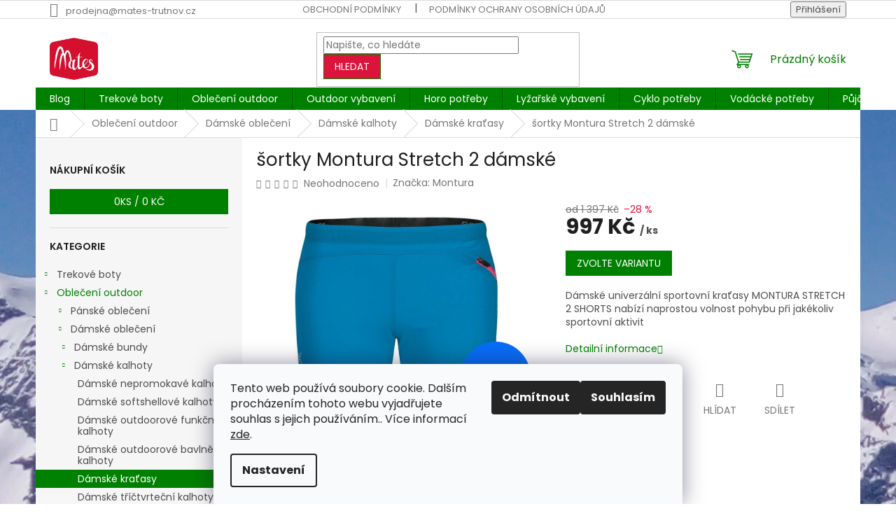

--- FILE ---
content_type: text/html; charset=utf-8
request_url: https://www.mates-trutnov.cz/sortky-montura-stretch-2-damske/
body_size: 31404
content:
<!doctype html><html lang="cs" dir="ltr" class="header-background-light external-fonts-loaded"><head><meta charset="utf-8" /><meta name="viewport" content="width=device-width,initial-scale=1" /><title>šortky Montura Stretch 2 dámské - Mates Trutnov</title><link rel="preconnect" href="https://cdn.myshoptet.com" /><link rel="dns-prefetch" href="https://cdn.myshoptet.com" /><link rel="preload" href="https://cdn.myshoptet.com/prj/dist/master/cms/libs/jquery/jquery-1.11.3.min.js" as="script" /><link href="https://cdn.myshoptet.com/prj/dist/master/cms/templates/frontend_templates/shared/css/font-face/poppins.css" rel="stylesheet"><link href="https://cdn.myshoptet.com/prj/dist/master/shop/dist/font-shoptet-11.css.62c94c7785ff2cea73b2.css" rel="stylesheet"><script>
dataLayer = [];
dataLayer.push({'shoptet' : {
    "pageId": 2017,
    "pageType": "productDetail",
    "currency": "CZK",
    "currencyInfo": {
        "decimalSeparator": ",",
        "exchangeRate": 1,
        "priceDecimalPlaces": 0,
        "symbol": "K\u010d",
        "symbolLeft": 0,
        "thousandSeparator": " "
    },
    "language": "cs",
    "projectId": 451542,
    "product": {
        "id": 6790,
        "guid": "f58b58b2-cf51-11ec-b0f7-ecf4bbd5fcf0",
        "hasVariants": true,
        "codes": [
            {
                "code": 14605,
                "quantity": "1",
                "stocks": [
                    {
                        "id": "ext",
                        "quantity": "1"
                    }
                ]
            },
            {
                "code": 16012,
                "quantity": "2",
                "stocks": [
                    {
                        "id": "ext",
                        "quantity": "2"
                    }
                ]
            },
            {
                "code": 16013,
                "quantity": "1",
                "stocks": [
                    {
                        "id": "ext",
                        "quantity": "1"
                    }
                ]
            },
            {
                "code": 16014,
                "quantity": "1",
                "stocks": [
                    {
                        "id": "ext",
                        "quantity": "1"
                    }
                ]
            },
            {
                "code": "6790\/M",
                "quantity": "1",
                "stocks": [
                    {
                        "id": "ext",
                        "quantity": "1"
                    }
                ]
            },
            {
                "code": "6790\/L",
                "quantity": "1",
                "stocks": [
                    {
                        "id": "ext",
                        "quantity": "1"
                    }
                ]
            },
            {
                "code": "6790\/M2",
                "quantity": "1",
                "stocks": [
                    {
                        "id": "ext",
                        "quantity": "1"
                    }
                ]
            },
            {
                "code": "6790\/M3",
                "quantity": "1",
                "stocks": [
                    {
                        "id": "ext",
                        "quantity": "1"
                    }
                ]
            },
            {
                "code": "6790\/L2",
                "quantity": "1",
                "stocks": [
                    {
                        "id": "ext",
                        "quantity": "1"
                    }
                ]
            },
            {
                "code": "6790\/FIA",
                "quantity": "1",
                "stocks": [
                    {
                        "id": "ext",
                        "quantity": "1"
                    }
                ]
            },
            {
                "code": "6790\/FIA2",
                "quantity": "1",
                "stocks": [
                    {
                        "id": "ext",
                        "quantity": "1"
                    }
                ]
            }
        ],
        "name": "\u0161ortky Montura Stretch 2 d\u00e1msk\u00e9",
        "appendix": "",
        "weight": 0,
        "manufacturer": "Montura",
        "manufacturerGuid": "1EF53340E62864928E72DA0BA3DED3EE",
        "currentCategory": "Oble\u010den\u00ed | D\u00e1msk\u00e9 oble\u010den\u00ed | D\u00e1msk\u00e9 kalhoty | D\u00e1msk\u00e9 kra\u0165asy",
        "currentCategoryGuid": "e3a546b0-cf53-11ec-b976-ecf4bbd5fcf0",
        "defaultCategory": "Oble\u010den\u00ed | D\u00e1msk\u00e9 oble\u010den\u00ed | D\u00e1msk\u00e9 kalhoty | D\u00e1msk\u00e9 kra\u0165asy",
        "defaultCategoryGuid": "e3a546b0-cf53-11ec-b976-ecf4bbd5fcf0",
        "currency": "CZK",
        "priceWithVat": 997
    },
    "stocks": [
        {
            "id": "ext",
            "title": "Sklad",
            "isDeliveryPoint": 0,
            "visibleOnEshop": 1
        }
    ],
    "cartInfo": {
        "id": null,
        "freeShipping": false,
        "freeShippingFrom": 1997,
        "leftToFreeGift": {
            "formattedPrice": "0 K\u010d",
            "priceLeft": 0
        },
        "freeGift": false,
        "leftToFreeShipping": {
            "priceLeft": 1997,
            "dependOnRegion": 0,
            "formattedPrice": "1 997 K\u010d"
        },
        "discountCoupon": [],
        "getNoBillingShippingPrice": {
            "withoutVat": 0,
            "vat": 0,
            "withVat": 0
        },
        "cartItems": [],
        "taxMode": "ORDINARY"
    },
    "cart": [],
    "customer": {
        "priceRatio": 1,
        "priceListId": 1,
        "groupId": null,
        "registered": false,
        "mainAccount": false
    }
}});
dataLayer.push({'cookie_consent' : {
    "marketing": "denied",
    "analytics": "denied"
}});
document.addEventListener('DOMContentLoaded', function() {
    shoptet.consent.onAccept(function(agreements) {
        if (agreements.length == 0) {
            return;
        }
        dataLayer.push({
            'cookie_consent' : {
                'marketing' : (agreements.includes(shoptet.config.cookiesConsentOptPersonalisation)
                    ? 'granted' : 'denied'),
                'analytics': (agreements.includes(shoptet.config.cookiesConsentOptAnalytics)
                    ? 'granted' : 'denied')
            },
            'event': 'cookie_consent'
        });
    });
});
</script>
<meta property="og:type" content="website"><meta property="og:site_name" content="mates-trutnov.cz"><meta property="og:url" content="https://www.mates-trutnov.cz/sortky-montura-stretch-2-damske/"><meta property="og:title" content="šortky Montura Stretch 2 dámské - Mates Trutnov"><meta name="author" content="Mates Trutnov"><meta name="web_author" content="Shoptet.cz"><meta name="dcterms.rightsHolder" content="www.mates-trutnov.cz"><meta name="robots" content="index,follow"><meta property="og:image" content="https://cdn.myshoptet.com/usr/www.mates-trutnov.cz/user/shop/big/6790_sortky-montura-stretch-2-damske--barva-modra--velikost-l.jpg?693fff6e"><meta property="og:description" content="Dámské univerzální sportovní kraťasy MONTURA STRETCH 2 z  čtyřsměrného elastického úpletu."><meta name="description" content="Dámské univerzální sportovní kraťasy MONTURA STRETCH 2 z  čtyřsměrného elastického úpletu."><meta property="product:price:amount" content="997"><meta property="product:price:currency" content="CZK"><style>:root {--color-primary: #008000;--color-primary-h: 120;--color-primary-s: 100%;--color-primary-l: 25%;--color-primary-hover: #DC143C;--color-primary-hover-h: 348;--color-primary-hover-s: 83%;--color-primary-hover-l: 47%;--color-secondary: #DC143C;--color-secondary-h: 348;--color-secondary-s: 83%;--color-secondary-l: 47%;--color-secondary-hover: #DC143C;--color-secondary-hover-h: 348;--color-secondary-hover-s: 83%;--color-secondary-hover-l: 47%;--color-tertiary: #DC143C;--color-tertiary-h: 348;--color-tertiary-s: 83%;--color-tertiary-l: 47%;--color-tertiary-hover: #008000;--color-tertiary-hover-h: 120;--color-tertiary-hover-s: 100%;--color-tertiary-hover-l: 25%;--color-header-background: #ffffff;--template-font: "Poppins";--template-headings-font: "Poppins";--header-background-url: url("[data-uri]");--cookies-notice-background: #F8FAFB;--cookies-notice-color: #252525;--cookies-notice-button-hover: #27263f;--cookies-notice-link-hover: #3b3a5f;--templates-update-management-preview-mode-content: "Náhled aktualizací šablony je aktivní pro váš prohlížeč."}</style>
    
    <link href="https://cdn.myshoptet.com/prj/dist/master/shop/dist/main-11.less.fcb4a42d7bd8a71b7ee2.css" rel="stylesheet" />
                <link href="https://cdn.myshoptet.com/prj/dist/master/shop/dist/mobile-header-v1-11.less.1ee105d41b5f713c21aa.css" rel="stylesheet" />
    
    <script>var shoptet = shoptet || {};</script>
    <script src="https://cdn.myshoptet.com/prj/dist/master/shop/dist/main-3g-header.js.05f199e7fd2450312de2.js"></script>
<!-- User include --><!-- project html code header -->
<style>
.p-detail .basic-description h3:first-child{
	display: none;
}

.detail-parameters th{
	color: inherit;
}

.p-detail .extended-description h3{
	font-size: 0;
  margin-block: 0 18px;
}

.p-detail .extended-description h3::before{
	content: "Parametry";
	font-size: 20px;
  font-weight: 700;
}
</style>
<!-- /User include --><link rel="shortcut icon" href="/favicon.ico" type="image/x-icon" /><link rel="canonical" href="https://www.mates-trutnov.cz/sortky-montura-stretch-2-damske/" /><style>/* custom background */@media (min-width: 992px) {body {background-position: top center;background-repeat: no-repeat;background-attachment: fixed;background-image: url('https://cdn.myshoptet.com/usr/www.mates-trutnov.cz/user/frontend_backgrounds/palu.jpg');}}</style>    <!-- Global site tag (gtag.js) - Google Analytics -->
    <script async src="https://www.googletagmanager.com/gtag/js?id=G-CRDSY0MQKX"></script>
    <script>
        
        window.dataLayer = window.dataLayer || [];
        function gtag(){dataLayer.push(arguments);}
        

                    console.debug('default consent data');

            gtag('consent', 'default', {"ad_storage":"denied","analytics_storage":"denied","ad_user_data":"denied","ad_personalization":"denied","wait_for_update":500});
            dataLayer.push({
                'event': 'default_consent'
            });
        
        gtag('js', new Date());

                gtag('config', 'UA-53876547-1', { 'groups': "UA" });
        
                gtag('config', 'G-CRDSY0MQKX', {"groups":"GA4","send_page_view":false,"content_group":"productDetail","currency":"CZK","page_language":"cs"});
        
                gtag('config', 'AW-962424931', {"allow_enhanced_conversions":true});
        
        
        
        
        
                    gtag('event', 'page_view', {"send_to":"GA4","page_language":"cs","content_group":"productDetail","currency":"CZK"});
        
                gtag('set', 'currency', 'CZK');

        gtag('event', 'view_item', {
            "send_to": "UA",
            "items": [
                {
                    "id": "14605",
                    "name": "\u0161ortky Montura Stretch 2 d\u00e1msk\u00e9",
                    "category": "Oble\u010den\u00ed \/ D\u00e1msk\u00e9 oble\u010den\u00ed \/ D\u00e1msk\u00e9 kalhoty \/ D\u00e1msk\u00e9 kra\u0165asy",
                                        "brand": "Montura",
                                                            "variant": "Barva: Modr\u00e1, Velikost: L",
                                        "price": 824
                }
            ]
        });
        
        
        
        
        
                    gtag('event', 'view_item', {"send_to":"GA4","page_language":"cs","content_group":"productDetail","value":824,"currency":"CZK","items":[{"item_id":"14605","item_name":"\u0161ortky Montura Stretch 2 d\u00e1msk\u00e9","item_brand":"Montura","item_category":"Oble\u010den\u00ed","item_category2":"D\u00e1msk\u00e9 oble\u010den\u00ed","item_category3":"D\u00e1msk\u00e9 kalhoty","item_category4":"D\u00e1msk\u00e9 kra\u0165asy","item_variant":"14605~Barva: Modr\u00e1, Velikost: L","price":824,"quantity":1,"index":0}]});
        
        
        
        
        
        
        
        document.addEventListener('DOMContentLoaded', function() {
            if (typeof shoptet.tracking !== 'undefined') {
                for (var id in shoptet.tracking.bannersList) {
                    gtag('event', 'view_promotion', {
                        "send_to": "UA",
                        "promotions": [
                            {
                                "id": shoptet.tracking.bannersList[id].id,
                                "name": shoptet.tracking.bannersList[id].name,
                                "position": shoptet.tracking.bannersList[id].position
                            }
                        ]
                    });
                }
            }

            shoptet.consent.onAccept(function(agreements) {
                if (agreements.length !== 0) {
                    console.debug('gtag consent accept');
                    var gtagConsentPayload =  {
                        'ad_storage': agreements.includes(shoptet.config.cookiesConsentOptPersonalisation)
                            ? 'granted' : 'denied',
                        'analytics_storage': agreements.includes(shoptet.config.cookiesConsentOptAnalytics)
                            ? 'granted' : 'denied',
                                                                                                'ad_user_data': agreements.includes(shoptet.config.cookiesConsentOptPersonalisation)
                            ? 'granted' : 'denied',
                        'ad_personalization': agreements.includes(shoptet.config.cookiesConsentOptPersonalisation)
                            ? 'granted' : 'denied',
                        };
                    console.debug('update consent data', gtagConsentPayload);
                    gtag('consent', 'update', gtagConsentPayload);
                    dataLayer.push(
                        { 'event': 'update_consent' }
                    );
                }
            });
        });
    </script>
<script>
    (function(t, r, a, c, k, i, n, g) { t['ROIDataObject'] = k;
    t[k]=t[k]||function(){ (t[k].q=t[k].q||[]).push(arguments) },t[k].c=i;n=r.createElement(a),
    g=r.getElementsByTagName(a)[0];n.async=1;n.src=c;g.parentNode.insertBefore(n,g)
    })(window, document, 'script', '//www.heureka.cz/ocm/sdk.js?source=shoptet&version=2&page=product_detail', 'heureka', 'cz');

    heureka('set_user_consent', 0);
</script>
</head><body class="desktop id-2017 in-damske-kratasy template-11 type-product type-detail multiple-columns-body columns-mobile-2 columns-3 ums_forms_redesign--off ums_a11y_category_page--on ums_discussion_rating_forms--off ums_flags_display_unification--on ums_a11y_login--on mobile-header-version-1"><noscript>
    <style>
        #header {
            padding-top: 0;
            position: relative !important;
            top: 0;
        }
        .header-navigation {
            position: relative !important;
        }
        .overall-wrapper {
            margin: 0 !important;
        }
        body:not(.ready) {
            visibility: visible !important;
        }
    </style>
    <div class="no-javascript">
        <div class="no-javascript__title">Musíte změnit nastavení vašeho prohlížeče</div>
        <div class="no-javascript__text">Podívejte se na: <a href="https://www.google.com/support/bin/answer.py?answer=23852">Jak povolit JavaScript ve vašem prohlížeči</a>.</div>
        <div class="no-javascript__text">Pokud používáte software na blokování reklam, může být nutné povolit JavaScript z této stránky.</div>
        <div class="no-javascript__text">Děkujeme.</div>
    </div>
</noscript>

        <div id="fb-root"></div>
        <script>
            window.fbAsyncInit = function() {
                FB.init({
//                    appId            : 'your-app-id',
                    autoLogAppEvents : true,
                    xfbml            : true,
                    version          : 'v19.0'
                });
            };
        </script>
        <script async defer crossorigin="anonymous" src="https://connect.facebook.net/cs_CZ/sdk.js"></script>    <div class="siteCookies siteCookies--bottom siteCookies--light js-siteCookies" role="dialog" data-testid="cookiesPopup" data-nosnippet>
        <div class="siteCookies__form">
            <div class="siteCookies__content">
                <div class="siteCookies__text">
                    Tento web používá soubory cookie. Dalším procházením tohoto webu vyjadřujete souhlas s jejich používáním.. Více informací <a href="/podminky-ochrany-osobnich-udaju/" target="\" _blank="" rel="\" noreferrer="">zde</a>.
                </div>
                <p class="siteCookies__links">
                    <button class="siteCookies__link js-cookies-settings" aria-label="Nastavení cookies" data-testid="cookiesSettings">Nastavení</button>
                </p>
            </div>
            <div class="siteCookies__buttonWrap">
                                    <button class="siteCookies__button js-cookiesConsentSubmit" value="reject" aria-label="Odmítnout cookies" data-testid="buttonCookiesReject">Odmítnout</button>
                                <button class="siteCookies__button js-cookiesConsentSubmit" value="all" aria-label="Přijmout cookies" data-testid="buttonCookiesAccept">Souhlasím</button>
            </div>
        </div>
        <script>
            document.addEventListener("DOMContentLoaded", () => {
                const siteCookies = document.querySelector('.js-siteCookies');
                document.addEventListener("scroll", shoptet.common.throttle(() => {
                    const st = document.documentElement.scrollTop;
                    if (st > 1) {
                        siteCookies.classList.add('siteCookies--scrolled');
                    } else {
                        siteCookies.classList.remove('siteCookies--scrolled');
                    }
                }, 100));
            });
        </script>
    </div>
<a href="#content" class="skip-link sr-only">Přejít na obsah</a><div class="overall-wrapper"><div class="user-action"><div class="container">
    <div class="user-action-in">
                    <div id="login" class="user-action-login popup-widget login-widget" role="dialog" aria-labelledby="loginHeading">
        <div class="popup-widget-inner">
                            <h2 id="loginHeading">Přihlášení k vašemu účtu</h2><div id="customerLogin"><form action="/action/Customer/Login/" method="post" id="formLoginIncluded" class="csrf-enabled formLogin" data-testid="formLogin"><input type="hidden" name="referer" value="" /><div class="form-group"><div class="input-wrapper email js-validated-element-wrapper no-label"><input type="email" name="email" class="form-control" autofocus placeholder="E-mailová adresa (např. jan@novak.cz)" data-testid="inputEmail" autocomplete="email" required /></div></div><div class="form-group"><div class="input-wrapper password js-validated-element-wrapper no-label"><input type="password" name="password" class="form-control" placeholder="Heslo" data-testid="inputPassword" autocomplete="current-password" required /><span class="no-display">Nemůžete vyplnit toto pole</span><input type="text" name="surname" value="" class="no-display" /></div></div><div class="form-group"><div class="login-wrapper"><button type="submit" class="btn btn-secondary btn-text btn-login" data-testid="buttonSubmit">Přihlásit se</button><div class="password-helper"><a href="/registrace/" data-testid="signup" rel="nofollow">Nová registrace</a><a href="/klient/zapomenute-heslo/" rel="nofollow">Zapomenuté heslo</a></div></div></div></form>
</div>                    </div>
    </div>

                            <div id="cart-widget" class="user-action-cart popup-widget cart-widget loader-wrapper" data-testid="popupCartWidget" role="dialog" aria-hidden="true">
    <div class="popup-widget-inner cart-widget-inner place-cart-here">
        <div class="loader-overlay">
            <div class="loader"></div>
        </div>
    </div>

    <div class="cart-widget-button">
        <a href="/kosik/" class="btn btn-conversion" id="continue-order-button" rel="nofollow" data-testid="buttonNextStep">Pokračovat do košíku</a>
    </div>
</div>
            </div>
</div>
</div><div class="top-navigation-bar" data-testid="topNavigationBar">

    <div class="container">

        <div class="top-navigation-contacts">
            <strong>Zákaznická podpora:</strong><a href="mailto:prodejna@mates-trutnov.cz" class="project-email" data-testid="contactboxEmail"><span>prodejna@mates-trutnov.cz</span></a>        </div>

                            <div class="top-navigation-menu">
                <div class="top-navigation-menu-trigger"></div>
                <ul class="top-navigation-bar-menu">
                                            <li class="top-navigation-menu-item-39">
                            <a href="/obchodni-podminky/">Obchodní podmínky</a>
                        </li>
                                            <li class="top-navigation-menu-item-691">
                            <a href="/ochrana-osobnich-udaju/">Podmínky ochrany osobních údajů</a>
                        </li>
                                            <li class="top-navigation-menu-item-2428">
                            <a href="/reklamacnirad/">Reklamační řád</a>
                        </li>
                                            <li class="top-navigation-menu-item-2434">
                            <a href="/o-nas/">O nás</a>
                        </li>
                                            <li class="top-navigation-menu-item-2545">
                            <a href="/info-doprava/">Doprava</a>
                        </li>
                                            <li class="top-navigation-menu-item-2548">
                            <a href="/info-platba/">Platba</a>
                        </li>
                                    </ul>
                <ul class="top-navigation-bar-menu-helper"></ul>
            </div>
        
        <div class="top-navigation-tools">
            <div class="responsive-tools">
                <a href="#" class="toggle-window" data-target="search" aria-label="Hledat" data-testid="linkSearchIcon"></a>
                                                            <a href="#" class="toggle-window" data-target="login"></a>
                                                    <a href="#" class="toggle-window" data-target="navigation" aria-label="Menu" data-testid="hamburgerMenu"></a>
            </div>
                        <button class="top-nav-button top-nav-button-login toggle-window" type="button" data-target="login" aria-haspopup="dialog" aria-controls="login" aria-expanded="false" data-testid="signin"><span>Přihlášení</span></button>        </div>

    </div>

</div>
<header id="header"><div class="container navigation-wrapper">
    <div class="header-top">
        <div class="site-name-wrapper">
            <div class="site-name"><a href="/" data-testid="linkWebsiteLogo"><img src="https://cdn.myshoptet.com/usr/www.mates-trutnov.cz/user/logos/mates_3_logo-1.jpg" alt="Mates Trutnov" fetchpriority="low" /></a></div>        </div>
        <div class="search" itemscope itemtype="https://schema.org/WebSite">
            <meta itemprop="headline" content="Dámské kraťasy"/><meta itemprop="url" content="https://www.mates-trutnov.cz"/><meta itemprop="text" content="Dámské univerzální sportovní kraťasy MONTURA STRETCH 2 z čtyřsměrného elastického úpletu."/>            <form action="/action/ProductSearch/prepareString/" method="post"
    id="formSearchForm" class="search-form compact-form js-search-main"
    itemprop="potentialAction" itemscope itemtype="https://schema.org/SearchAction" data-testid="searchForm">
    <fieldset>
        <meta itemprop="target"
            content="https://www.mates-trutnov.cz/vyhledavani/?string={string}"/>
        <input type="hidden" name="language" value="cs"/>
        
            
<input
    type="search"
    name="string"
        class="query-input form-control search-input js-search-input"
    placeholder="Napište, co hledáte"
    autocomplete="off"
    required
    itemprop="query-input"
    aria-label="Vyhledávání"
    data-testid="searchInput"
>
            <button type="submit" class="btn btn-default" data-testid="searchBtn">Hledat</button>
        
    </fieldset>
</form>
        </div>
        <div class="navigation-buttons">
                
    <a href="/kosik/" class="btn btn-icon toggle-window cart-count" data-target="cart" data-hover="true" data-redirect="true" data-testid="headerCart" rel="nofollow" aria-haspopup="dialog" aria-expanded="false" aria-controls="cart-widget">
        
                <span class="sr-only">Nákupní košík</span>
        
            <span class="cart-price visible-lg-inline-block" data-testid="headerCartPrice">
                                    Prázdný košík                            </span>
        
    
            </a>
        </div>
    </div>
    <nav id="navigation" aria-label="Hlavní menu" data-collapsible="true"><div class="navigation-in menu"><ul class="menu-level-1" role="menubar" data-testid="headerMenuItems"><li class="menu-item-2838 ext" role="none"><a href="/blog/" target="blank" data-testid="headerMenuItem" role="menuitem" aria-haspopup="true" aria-expanded="false"><b>Blog</b><span class="submenu-arrow"></span></a><ul class="menu-level-2" aria-label="Blog" tabindex="-1" role="menu"><li class="" role="none"><a href="/blog/----jak-zacit-se-skialpinismem--vybaveni--tipy-a-prvni-kroky-do-kopcu/" class="menu-image" data-testid="headerMenuItem" tabindex="-1" aria-hidden="true"><img src="data:image/svg+xml,%3Csvg%20width%3D%22140%22%20height%3D%22100%22%20xmlns%3D%22http%3A%2F%2Fwww.w3.org%2F2000%2Fsvg%22%3E%3C%2Fsvg%3E" alt="" aria-hidden="true" width="140" height="100"  data-src="https://cdn.myshoptet.com/usr/www.mates-trutnov.cz/user/articles/images/873a6680-2_(2).jpg" fetchpriority="low" /></a><div><a href="/blog/----jak-zacit-se-skialpinismem--vybaveni--tipy-a-prvni-kroky-do-kopcu/" data-testid="headerMenuItem" role="menuitem"><span>🏔️ Jak začít se skialpinismem: vybavení, tipy a první kroky do kopců</span></a>
                        </div></li><li class="" role="none"><a href="/blog/klara-kolouchova/" class="menu-image" data-testid="headerMenuItem" tabindex="-1" aria-hidden="true"><img src="data:image/svg+xml,%3Csvg%20width%3D%22140%22%20height%3D%22100%22%20xmlns%3D%22http%3A%2F%2Fwww.w3.org%2F2000%2Fsvg%22%3E%3C%2Fsvg%3E" alt="" aria-hidden="true" width="140" height="100"  data-src="https://cdn.myshoptet.com/usr/www.mates-trutnov.cz/user/articles/images/klara.jpg" fetchpriority="low" /></a><div><a href="/blog/klara-kolouchova/" data-testid="headerMenuItem" role="menuitem"><span>Klára Kolouchová</span></a>
                        </div></li><li class="" role="none"><a href="/blog/zachranme-jeleni-louky/" class="menu-image" data-testid="headerMenuItem" tabindex="-1" aria-hidden="true"><img src="data:image/svg+xml,%3Csvg%20width%3D%22140%22%20height%3D%22100%22%20xmlns%3D%22http%3A%2F%2Fwww.w3.org%2F2000%2Fsvg%22%3E%3C%2Fsvg%3E" alt="" aria-hidden="true" width="140" height="100"  data-src="https://cdn.myshoptet.com/usr/www.mates-trutnov.cz/user/articles/images/468410485_10234802379310238_39934891113567999_n.jpg" fetchpriority="low" /></a><div><a href="/blog/zachranme-jeleni-louky/" data-testid="headerMenuItem" role="menuitem"><span>Zachraňme Jelení louky!</span></a>
                        </div></li><li class="" role="none"><a href="/blog/funkcni-pradlo-moira/" class="menu-image" data-testid="headerMenuItem" tabindex="-1" aria-hidden="true"><img src="data:image/svg+xml,%3Csvg%20width%3D%22140%22%20height%3D%22100%22%20xmlns%3D%22http%3A%2F%2Fwww.w3.org%2F2000%2Fsvg%22%3E%3C%2Fsvg%3E" alt="" aria-hidden="true" width="140" height="100"  data-src="https://cdn.myshoptet.com/usr/www.mates-trutnov.cz/user/articles/images/moira_x_duo_fiala-1.jpg" fetchpriority="low" /></a><div><a href="/blog/funkcni-pradlo-moira/" data-testid="headerMenuItem" role="menuitem"><span>Funkční prádlo Moira</span></a>
                        </div></li></ul></li>
<li class="menu-item-2029 ext" role="none"><a href="/boty/" data-testid="headerMenuItem" role="menuitem" aria-haspopup="true" aria-expanded="false"><b>Trekové boty</b><span class="submenu-arrow"></span></a><ul class="menu-level-2" aria-label="Trekové boty" tabindex="-1" role="menu"><li class="menu-item-2032 has-third-level" role="none"><a href="/panske-boty/" class="menu-image" data-testid="headerMenuItem" tabindex="-1" aria-hidden="true"><img src="data:image/svg+xml,%3Csvg%20width%3D%22140%22%20height%3D%22100%22%20xmlns%3D%22http%3A%2F%2Fwww.w3.org%2F2000%2Fsvg%22%3E%3C%2Fsvg%3E" alt="" aria-hidden="true" width="140" height="100"  data-src="https://cdn.myshoptet.com/usr/www.mates-trutnov.cz/user/categories/thumb/11077_501_095_16-1.jpg" fetchpriority="low" /></a><div><a href="/panske-boty/" data-testid="headerMenuItem" role="menuitem"><span>Pánské boty</span></a>
                                                    <ul class="menu-level-3" role="menu">
                                                                    <li class="menu-item-2035" role="none">
                                        <a href="/panske-trekove-boty/" data-testid="headerMenuItem" role="menuitem">
                                            Pánské trekové boty</a>,                                    </li>
                                                                    <li class="menu-item-2170" role="none">
                                        <a href="/panske-trekove-nizke-boty/" data-testid="headerMenuItem" role="menuitem">
                                            Pánské nízké trekové boty</a>,                                    </li>
                                                                    <li class="menu-item-2173" role="none">
                                        <a href="/panske-sandaly/" data-testid="headerMenuItem" role="menuitem">
                                            Pánské trekové sandály</a>,                                    </li>
                                                                    <li class="menu-item-2377" role="none">
                                        <a href="/panske-zimni-boty/" data-testid="headerMenuItem" role="menuitem">
                                            Pánské zimní boty</a>                                    </li>
                                                            </ul>
                        </div></li><li class="menu-item-2038 has-third-level" role="none"><a href="/damske-boty/" class="menu-image" data-testid="headerMenuItem" tabindex="-1" aria-hidden="true"><img src="data:image/svg+xml,%3Csvg%20width%3D%22140%22%20height%3D%22100%22%20xmlns%3D%22http%3A%2F%2Fwww.w3.org%2F2000%2Fsvg%22%3E%3C%2Fsvg%3E" alt="" aria-hidden="true" width="140" height="100"  data-src="https://cdn.myshoptet.com/usr/www.mates-trutnov.cz/user/categories/thumb/44886_0.png" fetchpriority="low" /></a><div><a href="/damske-boty/" data-testid="headerMenuItem" role="menuitem"><span>Dámské boty</span></a>
                                                    <ul class="menu-level-3" role="menu">
                                                                    <li class="menu-item-2041" role="none">
                                        <a href="/damske-trekove-boty/" data-testid="headerMenuItem" role="menuitem">
                                            Dámské trekové boty</a>,                                    </li>
                                                                    <li class="menu-item-2281" role="none">
                                        <a href="/damske-trekove-nizke-boty/" data-testid="headerMenuItem" role="menuitem">
                                            Dámské trekové nízké boty</a>,                                    </li>
                                                                    <li class="menu-item-2179" role="none">
                                        <a href="/damske-sandaly/" data-testid="headerMenuItem" role="menuitem">
                                            Dámské trekové sandály</a>,                                    </li>
                                                                    <li class="menu-item-2350" role="none">
                                        <a href="/damske-zimni-boty/" data-testid="headerMenuItem" role="menuitem">
                                            Dámské zimní boty</a>                                    </li>
                                                            </ul>
                        </div></li><li class="menu-item-2700 has-third-level" role="none"><a href="/obuvni-doplnky-/" class="menu-image" data-testid="headerMenuItem" tabindex="-1" aria-hidden="true"><img src="data:image/svg+xml,%3Csvg%20width%3D%22140%22%20height%3D%22100%22%20xmlns%3D%22http%3A%2F%2Fwww.w3.org%2F2000%2Fsvg%22%3E%3C%2Fsvg%3E" alt="" aria-hidden="true" width="140" height="100"  data-src="https://cdn.myshoptet.com/usr/www.mates-trutnov.cz/user/categories/thumb/atsko_sno_seal.jpg" fetchpriority="low" /></a><div><a href="/obuvni-doplnky-/" data-testid="headerMenuItem" role="menuitem"><span>Obuvní doplňky</span></a>
                                                    <ul class="menu-level-3" role="menu">
                                                                    <li class="menu-item-2665" role="none">
                                        <a href="/impregnace--konzervace/" data-testid="headerMenuItem" role="menuitem">
                                            Impregnace, konzervace</a>,                                    </li>
                                                                    <li class="menu-item-2479" role="none">
                                        <a href="/obuvni-doplnky/" data-testid="headerMenuItem" role="menuitem">
                                            Šněrovadla  tkaničky</a>,                                    </li>
                                                                    <li class="menu-item-2425" role="none">
                                        <a href="/vlozky-do-bot/" data-testid="headerMenuItem" role="menuitem">
                                            Vložky do bot</a>,                                    </li>
                                                                    <li class="menu-item-2338" role="none">
                                        <a href="/navleky-na-boty/" data-testid="headerMenuItem" role="menuitem">
                                            Sněhové návleky na boty</a>,                                    </li>
                                                                    <li class="menu-item-2620" role="none">
                                        <a href="/nesmeky/" data-testid="headerMenuItem" role="menuitem">
                                            Nesmeky</a>                                    </li>
                                                            </ul>
                        </div></li><li class="menu-item-2437 has-third-level" role="none"><a href="/detske-boty/" class="menu-image" data-testid="headerMenuItem" tabindex="-1" aria-hidden="true"><img src="data:image/svg+xml,%3Csvg%20width%3D%22140%22%20height%3D%22100%22%20xmlns%3D%22http%3A%2F%2Fwww.w3.org%2F2000%2Fsvg%22%3E%3C%2Fsvg%3E" alt="" aria-hidden="true" width="140" height="100"  data-src="https://cdn.myshoptet.com/usr/www.mates-trutnov.cz/user/categories/thumb/salewa.jpg" fetchpriority="low" /></a><div><a href="/detske-boty/" data-testid="headerMenuItem" role="menuitem"><span>Dětské  boty</span></a>
                                                    <ul class="menu-level-3" role="menu">
                                                                    <li class="menu-item-2455" role="none">
                                        <a href="/detske-sandaly/" data-testid="headerMenuItem" role="menuitem">
                                            Dětské sandály</a>,                                    </li>
                                                                    <li class="menu-item-2440" role="none">
                                        <a href="/detske-trekove-boty/" data-testid="headerMenuItem" role="menuitem">
                                            Dětské trekové boty</a>,                                    </li>
                                                                    <li class="menu-item-2443" role="none">
                                        <a href="/detske-trekove-nizke-boty/" data-testid="headerMenuItem" role="menuitem">
                                            Dětské trekové nízké boty</a>                                    </li>
                                                            </ul>
                        </div></li></ul></li>
<li class="menu-item-1909 ext" role="none"><a href="/obleceni/" data-testid="headerMenuItem" role="menuitem" aria-haspopup="true" aria-expanded="false"><b>Oblečení outdoor</b><span class="submenu-arrow"></span></a><ul class="menu-level-2" aria-label="Oblečení outdoor" tabindex="-1" role="menu"><li class="menu-item-1912 has-third-level" role="none"><a href="/panske-obleceni/" class="menu-image" data-testid="headerMenuItem" tabindex="-1" aria-hidden="true"><img src="data:image/svg+xml,%3Csvg%20width%3D%22140%22%20height%3D%22100%22%20xmlns%3D%22http%3A%2F%2Fwww.w3.org%2F2000%2Fsvg%22%3E%3C%2Fsvg%3E" alt="" aria-hidden="true" width="140" height="100"  data-src="https://cdn.myshoptet.com/usr/www.mates-trutnov.cz/user/categories/thumb/60043-60801-westalpen_softshell_jacket_m_pacific_green_b-01.jpg" fetchpriority="low" /></a><div><a href="/panske-obleceni/" data-testid="headerMenuItem" role="menuitem"><span>Pánské oblečení</span></a>
                                                    <ul class="menu-level-3" role="menu">
                                                                    <li class="menu-item-1915" role="none">
                                        <a href="/panske-bundy/" data-testid="headerMenuItem" role="menuitem">
                                            Pánské bundy</a>,                                    </li>
                                                                    <li class="menu-item-2020" role="none">
                                        <a href="/panske-kalhoty/" data-testid="headerMenuItem" role="menuitem">
                                            Pánské kalhoty</a>,                                    </li>
                                                                    <li class="menu-item-1978" role="none">
                                        <a href="/panske-funkcni-pradlo/" data-testid="headerMenuItem" role="menuitem">
                                            Pánské funkční prádlo</a>,                                    </li>
                                                                    <li class="menu-item-2224" role="none">
                                        <a href="/panska-trika/" data-testid="headerMenuItem" role="menuitem">
                                            Pánská bavlněná trika</a>,                                    </li>
                                                                    <li class="menu-item-2050" role="none">
                                        <a href="/panske-mikiny-2/" data-testid="headerMenuItem" role="menuitem">
                                            Pánské mikiny svetry</a>,                                    </li>
                                                                    <li class="menu-item-2056" role="none">
                                        <a href="/panske-vesty/" data-testid="headerMenuItem" role="menuitem">
                                            Pánské vesty</a>,                                    </li>
                                                                    <li class="menu-item-2296" role="none">
                                        <a href="/panske-kosile/" data-testid="headerMenuItem" role="menuitem">
                                            Pánské košile</a>,                                    </li>
                                                                    <li class="menu-item-2158" role="none">
                                        <a href="/panske-rukavice/" data-testid="headerMenuItem" role="menuitem">
                                            Pánské rukavice</a>,                                    </li>
                                                                    <li class="menu-item-2590" role="none">
                                        <a href="/panske-ponozky/" data-testid="headerMenuItem" role="menuitem">
                                            Pánské ponožky</a>                                    </li>
                                                            </ul>
                        </div></li><li class="menu-item-1936 has-third-level" role="none"><a href="/damske-obleceni/" class="menu-image" data-testid="headerMenuItem" tabindex="-1" aria-hidden="true"><img src="data:image/svg+xml,%3Csvg%20width%3D%22140%22%20height%3D%22100%22%20xmlns%3D%22http%3A%2F%2Fwww.w3.org%2F2000%2Fsvg%22%3E%3C%2Fsvg%3E" alt="" aria-hidden="true" width="140" height="100"  data-src="https://cdn.myshoptet.com/usr/www.mates-trutnov.cz/user/categories/thumb/60041-61301-westalpen_softshell_jacket_w_ice_waterfall_b-01.jpg" fetchpriority="low" /></a><div><a href="/damske-obleceni/" data-testid="headerMenuItem" role="menuitem"><span>Dámské oblečení</span></a>
                                                    <ul class="menu-level-3" role="menu">
                                                                    <li class="menu-item-2065" role="none">
                                        <a href="/damske-bundy/" data-testid="headerMenuItem" role="menuitem">
                                            Dámské bundy</a>,                                    </li>
                                                                    <li class="menu-item-1939" role="none">
                                        <a href="/damske-kalhoty/" data-testid="headerMenuItem" role="menuitem">
                                            Dámské kalhoty</a>,                                    </li>
                                                                    <li class="menu-item-2104" role="none">
                                        <a href="/damske-funkcni-pradlo/" data-testid="headerMenuItem" role="menuitem">
                                            Dámské funkční prádlo</a>,                                    </li>
                                                                    <li class="menu-item-1984" role="none">
                                        <a href="/damska-trika/" data-testid="headerMenuItem" role="menuitem">
                                            Dámská bavlněná trika</a>,                                    </li>
                                                                    <li class="menu-item-2089" role="none">
                                        <a href="/damske-mikiny/" data-testid="headerMenuItem" role="menuitem">
                                            Dámské mikiny</a>,                                    </li>
                                                                    <li class="menu-item-2080" role="none">
                                        <a href="/damske-vesty/" data-testid="headerMenuItem" role="menuitem">
                                            Dámské vesty</a>,                                    </li>
                                                                    <li class="menu-item-2527" role="none">
                                        <a href="/damske--saty/" data-testid="headerMenuItem" role="menuitem">
                                            Dámské šaty</a>,                                    </li>
                                                                    <li class="menu-item-2293" role="none">
                                        <a href="/damske-sukne/" data-testid="headerMenuItem" role="menuitem">
                                            Dámské sukně</a>,                                    </li>
                                                                    <li class="menu-item-2254" role="none">
                                        <a href="/damske-kosile/" data-testid="headerMenuItem" role="menuitem">
                                            Dámské košile</a>,                                    </li>
                                                                    <li class="menu-item-2152" role="none">
                                        <a href="/damske-rukavice/" data-testid="headerMenuItem" role="menuitem">
                                            Dámské rukavice</a>,                                    </li>
                                                                    <li class="menu-item-2593" role="none">
                                        <a href="/damske-ponozky/" data-testid="headerMenuItem" role="menuitem">
                                            dámské ponožky</a>                                    </li>
                                                            </ul>
                        </div></li><li class="menu-item-2449 has-third-level" role="none"><a href="/detske-obleceni/" class="menu-image" data-testid="headerMenuItem" tabindex="-1" aria-hidden="true"><img src="data:image/svg+xml,%3Csvg%20width%3D%22140%22%20height%3D%22100%22%20xmlns%3D%22http%3A%2F%2Fwww.w3.org%2F2000%2Fsvg%22%3E%3C%2Fsvg%3E" alt="" aria-hidden="true" width="140" height="100"  data-src="https://cdn.myshoptet.com/usr/www.mates-trutnov.cz/user/categories/thumb/mmap55k_0486_fronte_1.jpg" fetchpriority="low" /></a><div><a href="/detske-obleceni/" data-testid="headerMenuItem" role="menuitem"><span>Dětské oblečení</span></a>
                                                    <ul class="menu-level-3" role="menu">
                                                                    <li class="menu-item-2452" role="none">
                                        <a href="/detske-lyzarske-rukavice/" data-testid="headerMenuItem" role="menuitem">
                                            Dětské lyžařské rukavice</a>                                    </li>
                                                            </ul>
                        </div></li><li class="menu-item-2197 has-third-level" role="none"><a href="/cepice--celenky--satky--klobouky/" class="menu-image" data-testid="headerMenuItem" tabindex="-1" aria-hidden="true"><img src="data:image/svg+xml,%3Csvg%20width%3D%22140%22%20height%3D%22100%22%20xmlns%3D%22http%3A%2F%2Fwww.w3.org%2F2000%2Fsvg%22%3E%3C%2Fsvg%3E" alt="" aria-hidden="true" width="140" height="100"  data-src="https://cdn.myshoptet.com/usr/www.mates-trutnov.cz/user/categories/thumb/67019-61101-lost_cap_green_moss_b-01.jpg" fetchpriority="low" /></a><div><a href="/cepice--celenky--satky--klobouky/" data-testid="headerMenuItem" role="menuitem"><span>Čepice, čelenky, šátky a klobouky</span></a>
                                                    <ul class="menu-level-3" role="menu">
                                                                    <li class="menu-item-2596" role="none">
                                        <a href="/cepice/" data-testid="headerMenuItem" role="menuitem">
                                            Čepice</a>,                                    </li>
                                                                    <li class="menu-item-2599" role="none">
                                        <a href="/celenky/" data-testid="headerMenuItem" role="menuitem">
                                            Čelenky</a>,                                    </li>
                                                                    <li class="menu-item-2602" role="none">
                                        <a href="/satky/" data-testid="headerMenuItem" role="menuitem">
                                            Šátky</a>,                                    </li>
                                                                    <li class="menu-item-2605" role="none">
                                        <a href="/klobouky/" data-testid="headerMenuItem" role="menuitem">
                                            Klobouky</a>,                                    </li>
                                                                    <li class="menu-item-2812" role="none">
                                        <a href="/ksiltovky/" data-testid="headerMenuItem" role="menuitem">
                                            Kšiltovky</a>                                    </li>
                                                            </ul>
                        </div></li></ul></li>
<li class="menu-item-1894 ext" role="none"><a href="/outdoorove-vybaveni/" data-testid="headerMenuItem" role="menuitem" aria-haspopup="true" aria-expanded="false"><b>Outdoor vybavení</b><span class="submenu-arrow"></span></a><ul class="menu-level-2" aria-label="Outdoor vybavení" tabindex="-1" role="menu"><li class="menu-item-1897 has-third-level" role="none"><a href="/batohy/" class="menu-image" data-testid="headerMenuItem" tabindex="-1" aria-hidden="true"><img src="data:image/svg+xml,%3Csvg%20width%3D%22140%22%20height%3D%22100%22%20xmlns%3D%22http%3A%2F%2Fwww.w3.org%2F2000%2Fsvg%22%3E%3C%2Fsvg%3E" alt="" aria-hidden="true" width="140" height="100"  data-src="https://cdn.myshoptet.com/usr/www.mates-trutnov.cz/user/categories/thumb/47300_23001_traverse_30_dry-k2121-d0.jpg" fetchpriority="low" /></a><div><a href="/batohy/" data-testid="headerMenuItem" role="menuitem"><span>Batohy</span></a>
                                                    <ul class="menu-level-3" role="menu">
                                                                    <li class="menu-item-2709" role="none">
                                        <a href="/turisticke-batohy/" data-testid="headerMenuItem" role="menuitem">
                                            Turistické batohy</a>,                                    </li>
                                                                    <li class="menu-item-2584" role="none">
                                        <a href="/damske-batohy/" data-testid="headerMenuItem" role="menuitem">
                                            Dámské turistické batohy</a>,                                    </li>
                                                                    <li class="menu-item-2587" role="none">
                                        <a href="/horolezecke-batohy-2/" data-testid="headerMenuItem" role="menuitem">
                                            Horolezecké batohy</a>,                                    </li>
                                                                    <li class="menu-item-2365" role="none">
                                        <a href="/skialpinisticke-batohy/" data-testid="headerMenuItem" role="menuitem">
                                            Skialpinistické batohy</a>,                                    </li>
                                                                    <li class="menu-item-1900" role="none">
                                        <a href="/cyklo-batohy/" data-testid="headerMenuItem" role="menuitem">
                                            Cyklo batohy</a>,                                    </li>
                                                                    <li class="menu-item-2536" role="none">
                                        <a href="/detske-batohy/" data-testid="headerMenuItem" role="menuitem">
                                            Dětské batohy</a>,                                    </li>
                                                                    <li class="menu-item-2892" role="none">
                                        <a href="/plastenky-na-batoh/" data-testid="headerMenuItem" role="menuitem">
                                            Pláštěnky na batoh</a>,                                    </li>
                                                                    <li class="menu-item-2341" role="none">
                                        <a href="/outdoorove-tasky/" data-testid="headerMenuItem" role="menuitem">
                                            Cestovní tašky.</a>,                                    </li>
                                                                    <li class="menu-item-2320" role="none">
                                        <a href="/obaly/" data-testid="headerMenuItem" role="menuitem">
                                            Cestovní obaly</a>,                                    </li>
                                                                    <li class="menu-item-2323" role="none">
                                        <a href="/penezenky/" data-testid="headerMenuItem" role="menuitem">
                                            Peněženky a obaly na doklady</a>,                                    </li>
                                                                    <li class="menu-item-2332" role="none">
                                        <a href="/ledvinky/" data-testid="headerMenuItem" role="menuitem">
                                            Sportovní ledvinky</a>                                    </li>
                                                            </ul>
                        </div></li><li class="menu-item-2467" role="none"><a href="/bivakovaci-vaky-folie/" class="menu-image" data-testid="headerMenuItem" tabindex="-1" aria-hidden="true"><img src="data:image/svg+xml,%3Csvg%20width%3D%22140%22%20height%3D%22100%22%20xmlns%3D%22http%3A%2F%2Fwww.w3.org%2F2000%2Fsvg%22%3E%3C%2Fsvg%3E" alt="" aria-hidden="true" width="140" height="100"  data-src="https://cdn.myshoptet.com/usr/www.mates-trutnov.cz/user/categories/thumb/583273_0.jpg" fetchpriority="low" /></a><div><a href="/bivakovaci-vaky-folie/" data-testid="headerMenuItem" role="menuitem"><span>Bivakovací vaky</span></a>
                        </div></li><li class="menu-item-2044 has-third-level" role="none"><a href="/celovky/" class="menu-image" data-testid="headerMenuItem" tabindex="-1" aria-hidden="true"><img src="data:image/svg+xml,%3Csvg%20width%3D%22140%22%20height%3D%22100%22%20xmlns%3D%22http%3A%2F%2Fwww.w3.org%2F2000%2Fsvg%22%3E%3C%2Fsvg%3E" alt="" aria-hidden="true" width="140" height="100"  data-src="https://cdn.myshoptet.com/usr/www.mates-trutnov.cz/user/categories/thumb/spot_350_octane.jpg" fetchpriority="low" /></a><div><a href="/celovky/" data-testid="headerMenuItem" role="menuitem"><span>Čelovky</span></a>
                                                    <ul class="menu-level-3" role="menu">
                                                                    <li class="menu-item-2886" role="none">
                                        <a href="/nabijeci-celovky/" data-testid="headerMenuItem" role="menuitem">
                                            Nabíjecí čelovky</a>,                                    </li>
                                                                    <li class="menu-item-2889" role="none">
                                        <a href="/bateriove-celovky/" data-testid="headerMenuItem" role="menuitem">
                                            Bateriové čelovky</a>,                                    </li>
                                                                    <li class="menu-item-2898" role="none">
                                        <a href="/doplnky-k-celovkam/" data-testid="headerMenuItem" role="menuitem">
                                            Doplňky k čelovkám</a>                                    </li>
                                                            </ul>
                        </div></li><li class="menu-item-2874" role="none"><a href="/hamaky/" class="menu-image" data-testid="headerMenuItem" tabindex="-1" aria-hidden="true"><img src="data:image/svg+xml,%3Csvg%20width%3D%22140%22%20height%3D%22100%22%20xmlns%3D%22http%3A%2F%2Fwww.w3.org%2F2000%2Fsvg%22%3E%3C%2Fsvg%3E" alt="" aria-hidden="true" width="140" height="100"  data-src="https://cdn.myshoptet.com/prj/dist/master/cms/templates/frontend_templates/00/img/folder.svg" fetchpriority="low" /></a><div><a href="/hamaky/" data-testid="headerMenuItem" role="menuitem"><span>Hamaky</span></a>
                        </div></li><li class="menu-item-2272 has-third-level" role="none"><a href="/lahve-termosky/" class="menu-image" data-testid="headerMenuItem" tabindex="-1" aria-hidden="true"><img src="data:image/svg+xml,%3Csvg%20width%3D%22140%22%20height%3D%22100%22%20xmlns%3D%22http%3A%2F%2Fwww.w3.org%2F2000%2Fsvg%22%3E%3C%2Fsvg%3E" alt="" aria-hidden="true" width="140" height="100"  data-src="https://cdn.myshoptet.com/usr/www.mates-trutnov.cz/user/categories/thumb/maxresdefault.jpg" fetchpriority="low" /></a><div><a href="/lahve-termosky/" data-testid="headerMenuItem" role="menuitem"><span>Hydratace, pitný režim.</span></a>
                                                    <ul class="menu-level-3" role="menu">
                                                                    <li class="menu-item-2649" role="none">
                                        <a href="/filtry-na-vodu/" data-testid="headerMenuItem" role="menuitem">
                                            Filtr na vodu</a>,                                    </li>
                                                                    <li class="menu-item-2775" role="none">
                                        <a href="/hydrovaky--camelbag/" data-testid="headerMenuItem" role="menuitem">
                                            Hydrovaky, camelbag.</a>,                                    </li>
                                                                    <li class="menu-item-2778" role="none">
                                        <a href="/kanistry-na-vodu/" data-testid="headerMenuItem" role="menuitem">
                                            Kanistry na vodu</a>,                                    </li>
                                                                    <li class="menu-item-2563" role="none">
                                        <a href="/outdoorove-lahve/" data-testid="headerMenuItem" role="menuitem">
                                            Outdoorové láhve</a>,                                    </li>
                                                                    <li class="menu-item-2275" role="none">
                                        <a href="/termolahve-a-termosky/" data-testid="headerMenuItem" role="menuitem">
                                            Termoláhve a termosky</a>                                    </li>
                                                            </ul>
                        </div></li><li class="menu-item-2329 has-third-level" role="none"><a href="/hygiena--prvni-pomoc--ochrana/" class="menu-image" data-testid="headerMenuItem" tabindex="-1" aria-hidden="true"><img src="data:image/svg+xml,%3Csvg%20width%3D%22140%22%20height%3D%22100%22%20xmlns%3D%22http%3A%2F%2Fwww.w3.org%2F2000%2Fsvg%22%3E%3C%2Fsvg%3E" alt="" aria-hidden="true" width="140" height="100"  data-src="https://cdn.myshoptet.com/usr/www.mates-trutnov.cz/user/categories/thumb/first-aid-roll-doc-23301-open-hires.jpg" fetchpriority="low" /></a><div><a href="/hygiena--prvni-pomoc--ochrana/" data-testid="headerMenuItem" role="menuitem"><span>Hygiena, ošetření</span></a>
                                                    <ul class="menu-level-3" role="menu">
                                                                    <li class="menu-item-2386" role="none">
                                        <a href="/rucniky/" data-testid="headerMenuItem" role="menuitem">
                                            Outdoorové ručníky</a>,                                    </li>
                                                                    <li class="menu-item-2781" role="none">
                                        <a href="/outdoorove-lekarny/" data-testid="headerMenuItem" role="menuitem">
                                            Outdoorové lékárny</a>,                                    </li>
                                                                    <li class="menu-item-2784" role="none">
                                        <a href="/ostatni-hygiena-a-osetreni/" data-testid="headerMenuItem" role="menuitem">
                                            Ostatní hygiena a ošetření</a>,                                    </li>
                                                                    <li class="menu-item-2883" role="none">
                                        <a href="/zachranne-a-bivakovaci-folie-a-vaky/" data-testid="headerMenuItem" role="menuitem">
                                            Záchranné a bivakovací folie a vaky</a>                                    </li>
                                                            </ul>
                        </div></li><li class="menu-item-1951 has-third-level" role="none"><a href="/karimatky/" class="menu-image" data-testid="headerMenuItem" tabindex="-1" aria-hidden="true"><img src="data:image/svg+xml,%3Csvg%20width%3D%22140%22%20height%3D%22100%22%20xmlns%3D%22http%3A%2F%2Fwww.w3.org%2F2000%2Fsvg%22%3E%3C%2Fsvg%3E" alt="" aria-hidden="true" width="140" height="100"  data-src="https://cdn.myshoptet.com/usr/www.mates-trutnov.cz/user/categories/thumb/sts2106030800_comfort_light_insul_reg.jpg" fetchpriority="low" /></a><div><a href="/karimatky/" data-testid="headerMenuItem" role="menuitem"><span>Karimatky</span></a>
                                                    <ul class="menu-level-3" role="menu">
                                                                    <li class="menu-item-1954" role="none">
                                        <a href="/samonafukovaci-karimatky/" data-testid="headerMenuItem" role="menuitem">
                                            Samonafukovací karimatky</a>,                                    </li>
                                                                    <li class="menu-item-2290" role="none">
                                        <a href="/penove-karimatky/" data-testid="headerMenuItem" role="menuitem">
                                            Pěnové karimatky</a>                                    </li>
                                                            </ul>
                        </div></li><li class="menu-item-2847" role="none"><a href="/kempingovy-nabytek/" class="menu-image" data-testid="headerMenuItem" tabindex="-1" aria-hidden="true"><img src="data:image/svg+xml,%3Csvg%20width%3D%22140%22%20height%3D%22100%22%20xmlns%3D%22http%3A%2F%2Fwww.w3.org%2F2000%2Fsvg%22%3E%3C%2Fsvg%3E" alt="" aria-hidden="true" width="140" height="100"  data-src="https://cdn.myshoptet.com/usr/www.mates-trutnov.cz/user/categories/thumb/mini_camp_table.jpg" fetchpriority="low" /></a><div><a href="/kempingovy-nabytek/" data-testid="headerMenuItem" role="menuitem"><span>Kempingový nábytek</span></a>
                        </div></li><li class="menu-item-1966 has-third-level" role="none"><a href="/spaci-pytle/" class="menu-image" data-testid="headerMenuItem" tabindex="-1" aria-hidden="true"><img src="data:image/svg+xml,%3Csvg%20width%3D%22140%22%20height%3D%22100%22%20xmlns%3D%22http%3A%2F%2Fwww.w3.org%2F2000%2Fsvg%22%3E%3C%2Fsvg%3E" alt="" aria-hidden="true" width="140" height="100"  data-src="https://cdn.myshoptet.com/usr/www.mates-trutnov.cz/user/categories/thumb/26f80c76-spacak-sea-to-summit-spark-spii-long-seda-zluta-dark-grey-yellow.jpg" fetchpriority="low" /></a><div><a href="/spaci-pytle/" data-testid="headerMenuItem" role="menuitem"><span>Spací pytle</span></a>
                                                    <ul class="menu-level-3" role="menu">
                                                                    <li class="menu-item-2671" role="none">
                                        <a href="/perove-spacaky/" data-testid="headerMenuItem" role="menuitem">
                                            Péřové spacáky</a>,                                    </li>
                                                                    <li class="menu-item-2674" role="none">
                                        <a href="/synteticke-spacaky/" data-testid="headerMenuItem" role="menuitem">
                                            Syntetické spacáky</a>,                                    </li>
                                                                    <li class="menu-item-2419" role="none">
                                        <a href="/spani-doplnky/" data-testid="headerMenuItem" role="menuitem">
                                            Spaní doplňky</a>                                    </li>
                                                            </ul>
                        </div></li><li class="menu-item-1969 has-third-level" role="none"><a href="/stany/" class="menu-image" data-testid="headerMenuItem" tabindex="-1" aria-hidden="true"><img src="data:image/svg+xml,%3Csvg%20width%3D%22140%22%20height%3D%22100%22%20xmlns%3D%22http%3A%2F%2Fwww.w3.org%2F2000%2Fsvg%22%3E%3C%2Fsvg%3E" alt="" aria-hidden="true" width="140" height="100"  data-src="https://cdn.myshoptet.com/usr/www.mates-trutnov.cz/user/categories/thumb/3564-4_msr-remote-2-stan.jpg" fetchpriority="low" /></a><div><a href="/stany/" data-testid="headerMenuItem" role="menuitem"><span>Stany, přístřešky</span></a>
                                                    <ul class="menu-level-3" role="menu">
                                                                    <li class="menu-item-2763" role="none">
                                        <a href="/stany-konstrukce-dural/" data-testid="headerMenuItem" role="menuitem">
                                            Stany pruty dural</a>,                                    </li>
                                                                    <li class="menu-item-2766" role="none">
                                        <a href="/stany-konstrukce-laminat/" data-testid="headerMenuItem" role="menuitem">
                                            Stany pruty laminát</a>,                                    </li>
                                                                    <li class="menu-item-2880" role="none">
                                        <a href="/rodinne-stany/" data-testid="headerMenuItem" role="menuitem">
                                            Rodinné stany</a>,                                    </li>
                                                                    <li class="menu-item-2769" role="none">
                                        <a href="/pristresky--tarpy/" data-testid="headerMenuItem" role="menuitem">
                                            Přístřešky, tarpy</a>                                    </li>
                                                            </ul>
                        </div></li><li class="menu-item-1927" role="none"><a href="/trekove-hole/" class="menu-image" data-testid="headerMenuItem" tabindex="-1" aria-hidden="true"><img src="data:image/svg+xml,%3Csvg%20width%3D%22140%22%20height%3D%22100%22%20xmlns%3D%22http%3A%2F%2Fwww.w3.org%2F2000%2Fsvg%22%3E%3C%2Fsvg%3E" alt="" aria-hidden="true" width="140" height="100"  data-src="https://cdn.myshoptet.com/usr/www.mates-trutnov.cz/user/categories/thumb/e2ff9dcb-trekove-hole-leki-black-series-carbon-cerna-black-black-gray-dark-anthracite.jpg" fetchpriority="low" /></a><div><a href="/trekove-hole/" data-testid="headerMenuItem" role="menuitem"><span>Trekové hole</span></a>
                        </div></li><li class="menu-item-1996" role="none"><a href="/slunecni-bryle/" class="menu-image" data-testid="headerMenuItem" tabindex="-1" aria-hidden="true"><img src="data:image/svg+xml,%3Csvg%20width%3D%22140%22%20height%3D%22100%22%20xmlns%3D%22http%3A%2F%2Fwww.w3.org%2F2000%2Fsvg%22%3E%3C%2Fsvg%3E" alt="" aria-hidden="true" width="140" height="100"  data-src="https://cdn.myshoptet.com/usr/www.mates-trutnov.cz/user/categories/thumb/10024212jul_fury_s_sp3_cf__black.jpg" fetchpriority="low" /></a><div><a href="/slunecni-bryle/" data-testid="headerMenuItem" role="menuitem"><span>Sluneční brýle</span></a>
                        </div></li><li class="menu-item-2308" role="none"><a href="/plastenky/" class="menu-image" data-testid="headerMenuItem" tabindex="-1" aria-hidden="true"><img src="data:image/svg+xml,%3Csvg%20width%3D%22140%22%20height%3D%22100%22%20xmlns%3D%22http%3A%2F%2Fwww.w3.org%2F2000%2Fsvg%22%3E%3C%2Fsvg%3E" alt="" aria-hidden="true" width="140" height="100"  data-src="https://cdn.myshoptet.com/usr/www.mates-trutnov.cz/user/categories/thumb/sea_to_grrr.jpg" fetchpriority="low" /></a><div><a href="/plastenky/" data-testid="headerMenuItem" role="menuitem"><span>Pláštěnky</span></a>
                        </div></li><li class="menu-item-2772 has-third-level" role="none"><a href="/outdoorove-vareni/" class="menu-image" data-testid="headerMenuItem" tabindex="-1" aria-hidden="true"><img src="data:image/svg+xml,%3Csvg%20width%3D%22140%22%20height%3D%22100%22%20xmlns%3D%22http%3A%2F%2Fwww.w3.org%2F2000%2Fsvg%22%3E%3C%2Fsvg%3E" alt="" aria-hidden="true" width="140" height="100"  data-src="https://cdn.myshoptet.com/usr/www.mates-trutnov.cz/user/categories/thumb/pinguin-aura-camping-stove.jpg" fetchpriority="low" /></a><div><a href="/outdoorove-vareni/" data-testid="headerMenuItem" role="menuitem"><span>Outdoorové vaření</span></a>
                                                    <ul class="menu-level-3" role="menu">
                                                                    <li class="menu-item-1999" role="none">
                                        <a href="/kapesni-noze/" data-testid="headerMenuItem" role="menuitem">
                                            Kapesní nože</a>,                                    </li>
                                                                    <li class="menu-item-1993" role="none">
                                        <a href="/outdoorove-varice/" data-testid="headerMenuItem" role="menuitem">
                                            Outdoorové vařiče</a>,                                    </li>
                                                                    <li class="menu-item-1930" role="none">
                                        <a href="/outdoorove-nadobi-/" data-testid="headerMenuItem" role="menuitem">
                                            outdoorové nádobí</a>,                                    </li>
                                                                    <li class="menu-item-2476" role="none">
                                        <a href="/jidlo/" data-testid="headerMenuItem" role="menuitem">
                                            Outdoorové jídlo</a>                                    </li>
                                                            </ul>
                        </div></li><li class="menu-item-2389 has-third-level" role="none"><a href="/navigace--orientace--chronometry--dalekohledy/" class="menu-image" data-testid="headerMenuItem" tabindex="-1" aria-hidden="true"><img src="data:image/svg+xml,%3Csvg%20width%3D%22140%22%20height%3D%22100%22%20xmlns%3D%22http%3A%2F%2Fwww.w3.org%2F2000%2Fsvg%22%3E%3C%2Fsvg%3E" alt="" aria-hidden="true" width="140" height="100"  data-src="https://cdn.myshoptet.com/usr/www.mates-trutnov.cz/user/categories/thumb/626686_0.jpg" fetchpriority="low" /></a><div><a href="/navigace--orientace--chronometry--dalekohledy/" data-testid="headerMenuItem" role="menuitem"><span>Navigace, orientace, chronometry, dalekohledy</span></a>
                                                    <ul class="menu-level-3" role="menu">
                                                                    <li class="menu-item-2392" role="none">
                                        <a href="/kompasy--buzoly/" data-testid="headerMenuItem" role="menuitem">
                                            Kompasy</a>                                    </li>
                                                            </ul>
                        </div></li><li class="menu-item-1960 has-third-level" role="none"><a href="/impregnace-a-praci-prostredky/" class="menu-image" data-testid="headerMenuItem" tabindex="-1" aria-hidden="true"><img src="data:image/svg+xml,%3Csvg%20width%3D%22140%22%20height%3D%22100%22%20xmlns%3D%22http%3A%2F%2Fwww.w3.org%2F2000%2Fsvg%22%3E%3C%2Fsvg%3E" alt="" aria-hidden="true" width="140" height="100"  data-src="https://cdn.myshoptet.com/usr/www.mates-trutnov.cz/user/categories/thumb/3524.jpg" fetchpriority="low" /></a><div><a href="/impregnace-a-praci-prostredky/" data-testid="headerMenuItem" role="menuitem"><span>Impregnace a prací prostředky</span></a>
                                                    <ul class="menu-level-3" role="menu">
                                                                    <li class="menu-item-2787" role="none">
                                        <a href="/impregnace-konzervace-2/" data-testid="headerMenuItem" role="menuitem">
                                            Impregnace, konzervace</a>,                                    </li>
                                                                    <li class="menu-item-2790" role="none">
                                        <a href="/praci-prostredky/" data-testid="headerMenuItem" role="menuitem">
                                            Outdoorové prací prostředky.</a>                                    </li>
                                                            </ul>
                        </div></li><li class="menu-item-2626 has-third-level" role="none"><a href="/knihy--pruvodce--mapy/" class="menu-image" data-testid="headerMenuItem" tabindex="-1" aria-hidden="true"><img src="data:image/svg+xml,%3Csvg%20width%3D%22140%22%20height%3D%22100%22%20xmlns%3D%22http%3A%2F%2Fwww.w3.org%2F2000%2Fsvg%22%3E%3C%2Fsvg%3E" alt="" aria-hidden="true" width="140" height="100"  data-src="https://cdn.myshoptet.com/usr/www.mates-trutnov.cz/user/categories/thumb/20221216_101231.jpg" fetchpriority="low" /></a><div><a href="/knihy--pruvodce--mapy/" data-testid="headerMenuItem" role="menuitem"><span>průvodce knihy mapy</span></a>
                                                    <ul class="menu-level-3" role="menu">
                                                                    <li class="menu-item-2629" role="none">
                                        <a href="/knihy/" data-testid="headerMenuItem" role="menuitem">
                                            Knihy</a>,                                    </li>
                                                                    <li class="menu-item-2632" role="none">
                                        <a href="/pruvodce-2/" data-testid="headerMenuItem" role="menuitem">
                                            Průvodce</a>,                                    </li>
                                                                    <li class="menu-item-2635" role="none">
                                        <a href="/mapy/" data-testid="headerMenuItem" role="menuitem">
                                            Turistické mapy</a>                                    </li>
                                                            </ul>
                        </div></li><li class="menu-item-2317" role="none"><a href="/outdoorove-doplnky/" class="menu-image" data-testid="headerMenuItem" tabindex="-1" aria-hidden="true"><img src="data:image/svg+xml,%3Csvg%20width%3D%22140%22%20height%3D%22100%22%20xmlns%3D%22http%3A%2F%2Fwww.w3.org%2F2000%2Fsvg%22%3E%3C%2Fsvg%3E" alt="" aria-hidden="true" width="140" height="100"  data-src="https://cdn.myshoptet.com/usr/www.mates-trutnov.cz/user/categories/thumb/4f50e8c8-nahradni-talirek-zulu-winter-cerna.jpg" fetchpriority="low" /></a><div><a href="/outdoorove-doplnky/" data-testid="headerMenuItem" role="menuitem"><span>Outdoorové doplňky</span></a>
                        </div></li></ul></li>
<li class="menu-item-1903 ext" role="none"><a href="/horolezecke-potreby/" data-testid="headerMenuItem" role="menuitem" aria-haspopup="true" aria-expanded="false"><b>Horo potřeby</b><span class="submenu-arrow"></span></a><ul class="menu-level-2" aria-label="Horo potřeby" tabindex="-1" role="menu"><li class="menu-item-1906" role="none"><a href="/blokanty/" class="menu-image" data-testid="headerMenuItem" tabindex="-1" aria-hidden="true"><img src="data:image/svg+xml,%3Csvg%20width%3D%22140%22%20height%3D%22100%22%20xmlns%3D%22http%3A%2F%2Fwww.w3.org%2F2000%2Fsvg%22%3E%3C%2Fsvg%3E" alt="" aria-hidden="true" width="140" height="100"  data-src="https://cdn.myshoptet.com/usr/www.mates-trutnov.cz/user/categories/thumb/7f9676ab-blokant-climbing-technology-quick-up-oranzova.jpg" fetchpriority="low" /></a><div><a href="/blokanty/" data-testid="headerMenuItem" role="menuitem"><span>Blokanty</span></a>
                        </div></li><li class="menu-item-1924" role="none"><a href="/ferratove-sety/" class="menu-image" data-testid="headerMenuItem" tabindex="-1" aria-hidden="true"><img src="data:image/svg+xml,%3Csvg%20width%3D%22140%22%20height%3D%22100%22%20xmlns%3D%22http%3A%2F%2Fwww.w3.org%2F2000%2Fsvg%22%3E%3C%2Fsvg%3E" alt="" aria-hidden="true" width="140" height="100"  data-src="https://cdn.myshoptet.com/usr/www.mates-trutnov.cz/user/categories/thumb/lonza_via_ferrata_climbing_technology_top_shell_compact_green_lime_1611575996_ecd5.jpg" fetchpriority="low" /></a><div><a href="/ferratove-sety/" data-testid="headerMenuItem" role="menuitem"><span>Ferratové sety</span></a>
                        </div></li><li class="menu-item-1933" role="none"><a href="/jistici-prostredky/" class="menu-image" data-testid="headerMenuItem" tabindex="-1" aria-hidden="true"><img src="data:image/svg+xml,%3Csvg%20width%3D%22140%22%20height%3D%22100%22%20xmlns%3D%22http%3A%2F%2Fwww.w3.org%2F2000%2Fsvg%22%3E%3C%2Fsvg%3E" alt="" aria-hidden="true" width="140" height="100"  data-src="https://cdn.myshoptet.com/usr/www.mates-trutnov.cz/user/categories/thumb/e78b309f-jistici-brzda-petzl-grigri-fialova-purple.jpg" fetchpriority="low" /></a><div><a href="/jistici-prostredky/" data-testid="headerMenuItem" role="menuitem"><span>Jistící a slaňovací prostředky</span></a>
                        </div></li><li class="menu-item-1948 has-third-level" role="none"><a href="/karabiny/" class="menu-image" data-testid="headerMenuItem" tabindex="-1" aria-hidden="true"><img src="data:image/svg+xml,%3Csvg%20width%3D%22140%22%20height%3D%22100%22%20xmlns%3D%22http%3A%2F%2Fwww.w3.org%2F2000%2Fsvg%22%3E%3C%2Fsvg%3E" alt="" aria-hidden="true" width="140" height="100"  data-src="https://cdn.myshoptet.com/usr/www.mates-trutnov.cz/user/categories/thumb/584764_0.jpg" fetchpriority="low" /></a><div><a href="/karabiny/" data-testid="headerMenuItem" role="menuitem"><span>Karabiny</span></a>
                                                    <ul class="menu-level-3" role="menu">
                                                                    <li class="menu-item-2754" role="none">
                                        <a href="/karabiny-horo/" data-testid="headerMenuItem" role="menuitem">
                                            Horolezecké karabiny</a>,                                    </li>
                                                                    <li class="menu-item-2757" role="none">
                                        <a href="/karabiny-ocel/" data-testid="headerMenuItem" role="menuitem">
                                            Ocelové karabiny</a>,                                    </li>
                                                                    <li class="menu-item-2751" role="none">
                                        <a href="/karabiny-pomocne/" data-testid="headerMenuItem" role="menuitem">
                                            Pomocné karabiny</a>,                                    </li>
                                                                    <li class="menu-item-2760" role="none">
                                        <a href="/expresky/" data-testid="headerMenuItem" role="menuitem">
                                            Expresky</a>                                    </li>
                                                            </ul>
                        </div></li><li class="menu-item-2658" role="none"><a href="/kladky/" class="menu-image" data-testid="headerMenuItem" tabindex="-1" aria-hidden="true"><img src="data:image/svg+xml,%3Csvg%20width%3D%22140%22%20height%3D%22100%22%20xmlns%3D%22http%3A%2F%2Fwww.w3.org%2F2000%2Fsvg%22%3E%3C%2Fsvg%3E" alt="" aria-hidden="true" width="140" height="100"  data-src="https://cdn.myshoptet.com/usr/www.mates-trutnov.cz/user/categories/thumb/kladka.jpg" fetchpriority="low" /></a><div><a href="/kladky/" data-testid="headerMenuItem" role="menuitem"><span>Kladky</span></a>
                        </div></li><li class="menu-item-2209 has-third-level" role="none"><a href="/lana/" class="menu-image" data-testid="headerMenuItem" tabindex="-1" aria-hidden="true"><img src="data:image/svg+xml,%3Csvg%20width%3D%22140%22%20height%3D%22100%22%20xmlns%3D%22http%3A%2F%2Fwww.w3.org%2F2000%2Fsvg%22%3E%3C%2Fsvg%3E" alt="" aria-hidden="true" width="140" height="100"  data-src="https://cdn.myshoptet.com/usr/www.mates-trutnov.cz/user/categories/thumb/631644_3.jpg" fetchpriority="low" /></a><div><a href="/lana/" data-testid="headerMenuItem" role="menuitem"><span>Lana</span></a>
                                                    <ul class="menu-level-3" role="menu">
                                                                    <li class="menu-item-2850" role="none">
                                        <a href="/reep--pomocne-snury--prusiky/" data-testid="headerMenuItem" role="menuitem">
                                            Reep, pomocné šňůry, prusíky</a>,                                    </li>
                                                                    <li class="menu-item-2853" role="none">
                                        <a href="/dynamicka-lana/" data-testid="headerMenuItem" role="menuitem">
                                            Dynamická lana</a>,                                    </li>
                                                                    <li class="menu-item-2856" role="none">
                                        <a href="/staticka-lana/" data-testid="headerMenuItem" role="menuitem">
                                            Statická lana</a>,                                    </li>
                                                                    <li class="menu-item-2859" role="none">
                                        <a href="/gumolano/" data-testid="headerMenuItem" role="menuitem">
                                            Gumolano</a>,                                    </li>
                                                                    <li class="menu-item-2862" role="none">
                                        <a href="/obal-na-lano/" data-testid="headerMenuItem" role="menuitem">
                                            obal na lano</a>,                                    </li>
                                                                    <li class="menu-item-2865" role="none">
                                        <a href="/ploche-smyce/" data-testid="headerMenuItem" role="menuitem">
                                            Ploché smyce</a>                                    </li>
                                                            </ul>
                        </div></li><li class="menu-item-2464 has-third-level" role="none"><a href="/lezecky/" class="menu-image" data-testid="headerMenuItem" tabindex="-1" aria-hidden="true"><img src="data:image/svg+xml,%3Csvg%20width%3D%22140%22%20height%3D%22100%22%20xmlns%3D%22http%3A%2F%2Fwww.w3.org%2F2000%2Fsvg%22%3E%3C%2Fsvg%3E" alt="" aria-hidden="true" width="140" height="100"  data-src="https://cdn.myshoptet.com/usr/www.mates-trutnov.cz/user/categories/thumb/df.jpg" fetchpriority="low" /></a><div><a href="/lezecky/" data-testid="headerMenuItem" role="menuitem"><span>Lezečky</span></a>
                                                    <ul class="menu-level-3" role="menu">
                                                                    <li class="menu-item-2578" role="none">
                                        <a href="/lezecky-damske/" data-testid="headerMenuItem" role="menuitem">
                                            Lezečky dámské</a>,                                    </li>
                                                                    <li class="menu-item-2581" role="none">
                                        <a href="/lezecky-panske/" data-testid="headerMenuItem" role="menuitem">
                                            Lezečky pánské</a>                                    </li>
                                                            </ul>
                        </div></li><li class="menu-item-1963" role="none"><a href="/prilby/" class="menu-image" data-testid="headerMenuItem" tabindex="-1" aria-hidden="true"><img src="data:image/svg+xml,%3Csvg%20width%3D%22140%22%20height%3D%22100%22%20xmlns%3D%22http%3A%2F%2Fwww.w3.org%2F2000%2Fsvg%22%3E%3C%2Fsvg%3E" alt="" aria-hidden="true" width="140" height="100"  data-src="https://cdn.myshoptet.com/usr/www.mates-trutnov.cz/user/categories/thumb/e81bac1a-lezecka-prilba-petzl-sirocco-cerna.jpg" fetchpriority="low" /></a><div><a href="/prilby/" data-testid="headerMenuItem" role="menuitem"><span>Přilby</span></a>
                        </div></li><li class="menu-item-1990" role="none"><a href="/uvazky/" class="menu-image" data-testid="headerMenuItem" tabindex="-1" aria-hidden="true"><img src="data:image/svg+xml,%3Csvg%20width%3D%22140%22%20height%3D%22100%22%20xmlns%3D%22http%3A%2F%2Fwww.w3.org%2F2000%2Fsvg%22%3E%3C%2Fsvg%3E" alt="" aria-hidden="true" width="140" height="100"  data-src="https://cdn.myshoptet.com/usr/www.mates-trutnov.cz/user/categories/thumb/petzl-hirundos-climbing-harness.jpg" fetchpriority="low" /></a><div><a href="/uvazky/" data-testid="headerMenuItem" role="menuitem"><span>Úvazky</span></a>
                        </div></li><li class="menu-item-2461" role="none"><a href="/smycky/" class="menu-image" data-testid="headerMenuItem" tabindex="-1" aria-hidden="true"><img src="data:image/svg+xml,%3Csvg%20width%3D%22140%22%20height%3D%22100%22%20xmlns%3D%22http%3A%2F%2Fwww.w3.org%2F2000%2Fsvg%22%3E%3C%2Fsvg%3E" alt="" aria-hidden="true" width="140" height="100"  data-src="https://cdn.myshoptet.com/usr/www.mates-trutnov.cz/user/categories/thumb/628647_0.jpg" fetchpriority="low" /></a><div><a href="/smycky/" data-testid="headerMenuItem" role="menuitem"><span>Smyčky</span></a>
                        </div></li><li class="menu-item-2742 has-third-level" role="none"><a href="/zimni-horo-vybava/" class="menu-image" data-testid="headerMenuItem" tabindex="-1" aria-hidden="true"><img src="data:image/svg+xml,%3Csvg%20width%3D%22140%22%20height%3D%22100%22%20xmlns%3D%22http%3A%2F%2Fwww.w3.org%2F2000%2Fsvg%22%3E%3C%2Fsvg%3E" alt="" aria-hidden="true" width="140" height="100"  data-src="https://cdn.myshoptet.com/usr/www.mates-trutnov.cz/user/categories/thumb/206995.jpg" fetchpriority="low" /></a><div><a href="/zimni-horo-vybava/" data-testid="headerMenuItem" role="menuitem"><span>Zimní horo výbava</span></a>
                                                    <ul class="menu-level-3" role="menu">
                                                                    <li class="menu-item-2661" role="none">
                                        <a href="/srouby-do-ledu/" data-testid="headerMenuItem" role="menuitem">
                                            šrouby do ledu</a>,                                    </li>
                                                                    <li class="menu-item-1921" role="none">
                                        <a href="/cepiny/" data-testid="headerMenuItem" role="menuitem">
                                            Cepíny</a>,                                    </li>
                                                                    <li class="menu-item-1957" role="none">
                                        <a href="/macky-a-nesmeky/" data-testid="headerMenuItem" role="menuitem">
                                            Mačky, nesmeky</a>                                    </li>
                                                            </ul>
                        </div></li><li class="menu-item-2314" role="none"><a href="/potreby-pro-prace-ve-vyskach/" class="menu-image" data-testid="headerMenuItem" tabindex="-1" aria-hidden="true"><img src="data:image/svg+xml,%3Csvg%20width%3D%22140%22%20height%3D%22100%22%20xmlns%3D%22http%3A%2F%2Fwww.w3.org%2F2000%2Fsvg%22%3E%3C%2Fsvg%3E" alt="" aria-hidden="true" width="140" height="100"  data-src="https://cdn.myshoptet.com/usr/www.mates-trutnov.cz/user/categories/thumb/62256.jpg" fetchpriority="low" /></a><div><a href="/potreby-pro-prace-ve-vyskach/" data-testid="headerMenuItem" role="menuitem"><span>Potřeby pro práce ve výškách</span></a>
                        </div></li><li class="menu-item-2431" role="none"><a href="/horolezecke-batohy/" class="menu-image" data-testid="headerMenuItem" tabindex="-1" aria-hidden="true"><img src="data:image/svg+xml,%3Csvg%20width%3D%22140%22%20height%3D%22100%22%20xmlns%3D%22http%3A%2F%2Fwww.w3.org%2F2000%2Fsvg%22%3E%3C%2Fsvg%3E" alt="" aria-hidden="true" width="140" height="100"  data-src="https://cdn.myshoptet.com/usr/www.mates-trutnov.cz/user/categories/thumb/47220-60601-trad_22_dry_dirty_daisy_b-01.jpg" fetchpriority="low" /></a><div><a href="/horolezecke-batohy/" data-testid="headerMenuItem" role="menuitem"><span>Horolezecké batohy</span></a>
                        </div></li><li class="menu-item-2344 has-third-level" role="none"><a href="/horolezecke-doplnky/" class="menu-image" data-testid="headerMenuItem" tabindex="-1" aria-hidden="true"><img src="data:image/svg+xml,%3Csvg%20width%3D%22140%22%20height%3D%22100%22%20xmlns%3D%22http%3A%2F%2Fwww.w3.org%2F2000%2Fsvg%22%3E%3C%2Fsvg%3E" alt="" aria-hidden="true" width="140" height="100"  data-src="https://cdn.myshoptet.com/usr/www.mates-trutnov.cz/user/categories/thumb/53_aneta-puk-lemongrass-800x800px_(1).jpg" fetchpriority="low" /></a><div><a href="/horolezecke-doplnky/" data-testid="headerMenuItem" role="menuitem"><span>Horolezecké doplňky</span></a>
                                                    <ul class="menu-level-3" role="menu">
                                                                    <li class="menu-item-2446" role="none">
                                        <a href="/magnezium/" data-testid="headerMenuItem" role="menuitem">
                                            Magnézium</a>,                                    </li>
                                                                    <li class="menu-item-2652" role="none">
                                        <a href="/pytlik-na-magnezium/" data-testid="headerMenuItem" role="menuitem">
                                            Pytlík na magnézium</a>,                                    </li>
                                                                    <li class="menu-item-2655" role="none">
                                        <a href="/kartacky/" data-testid="headerMenuItem" role="menuitem">
                                            Kartáčky</a>                                    </li>
                                                            </ul>
                        </div></li><li class="menu-item-2371" role="none"><a href="/pruvodce/" class="menu-image" data-testid="headerMenuItem" tabindex="-1" aria-hidden="true"><img src="data:image/svg+xml,%3Csvg%20width%3D%22140%22%20height%3D%22100%22%20xmlns%3D%22http%3A%2F%2Fwww.w3.org%2F2000%2Fsvg%22%3E%3C%2Fsvg%3E" alt="" aria-hidden="true" width="140" height="100"  data-src="https://cdn.myshoptet.com/usr/www.mates-trutnov.cz/user/categories/thumb/1947-arco-21-1635446291.jpg" fetchpriority="low" /></a><div><a href="/pruvodce/" data-testid="headerMenuItem" role="menuitem"><span>Průvodce</span></a>
                        </div></li><li class="menu-item-2473" role="none"><a href="/horolezecke-obleceni/" class="menu-image" data-testid="headerMenuItem" tabindex="-1" aria-hidden="true"><img src="data:image/svg+xml,%3Csvg%20width%3D%22140%22%20height%3D%22100%22%20xmlns%3D%22http%3A%2F%2Fwww.w3.org%2F2000%2Fsvg%22%3E%3C%2Fsvg%3E" alt="" aria-hidden="true" width="140" height="100"  data-src="https://cdn.myshoptet.com/usr/www.mates-trutnov.cz/user/categories/thumb/sds.jpg" fetchpriority="low" /></a><div><a href="/horolezecke-obleceni/" data-testid="headerMenuItem" role="menuitem"><span>Horolezecké oblečení</span></a>
                        </div></li></ul></li>
<li class="menu-item-2161 ext" role="none"><a href="/lyzarske-vybaveni/" data-testid="headerMenuItem" role="menuitem" aria-haspopup="true" aria-expanded="false"><b>Lyžařské vybavení</b><span class="submenu-arrow"></span></a><ul class="menu-level-2" aria-label="Lyžařské vybavení" tabindex="-1" role="menu"><li class="menu-item-2182 has-third-level" role="none"><a href="/skialpove-lyze/" class="menu-image" data-testid="headerMenuItem" tabindex="-1" aria-hidden="true"><img src="data:image/svg+xml,%3Csvg%20width%3D%22140%22%20height%3D%22100%22%20xmlns%3D%22http%3A%2F%2Fwww.w3.org%2F2000%2Fsvg%22%3E%3C%2Fsvg%3E" alt="" aria-hidden="true" width="140" height="100"  data-src="https://cdn.myshoptet.com/usr/www.mates-trutnov.cz/user/categories/thumb/corvusfreebird-neonpink-black-top.jpg" fetchpriority="low" /></a><div><a href="/skialpove-lyze/" data-testid="headerMenuItem" role="menuitem"><span>Skialpové lyže</span></a>
                                                    <ul class="menu-level-3" role="menu">
                                                                    <li class="menu-item-2383" role="none">
                                        <a href="/skialpove-lyze-set/" data-testid="headerMenuItem" role="menuitem">
                                            Skialpové Lyže set</a>                                    </li>
                                                            </ul>
                        </div></li><li class="menu-item-2395 has-third-level" role="none"><a href="/skialpove-boty/" class="menu-image" data-testid="headerMenuItem" tabindex="-1" aria-hidden="true"><img src="data:image/svg+xml,%3Csvg%20width%3D%22140%22%20height%3D%22100%22%20xmlns%3D%22http%3A%2F%2Fwww.w3.org%2F2000%2Fsvg%22%3E%3C%2Fsvg%3E" alt="" aria-hidden="true" width="140" height="100"  data-src="https://cdn.myshoptet.com/usr/www.mates-trutnov.cz/user/categories/thumb/tlt.jpg" fetchpriority="low" /></a><div><a href="/skialpove-boty/" data-testid="headerMenuItem" role="menuitem"><span>Skialpové boty</span></a>
                                                    <ul class="menu-level-3" role="menu">
                                                                    <li class="menu-item-2572" role="none">
                                        <a href="/damske-skialpove-boty/" data-testid="headerMenuItem" role="menuitem">
                                            Dámské skialpové boty</a>,                                    </li>
                                                                    <li class="menu-item-2575" role="none">
                                        <a href="/panske-skialpove-boty/" data-testid="headerMenuItem" role="menuitem">
                                            Pánské skialpové boty</a>                                    </li>
                                                            </ul>
                        </div></li><li class="menu-item-2374" role="none"><a href="/skialpove-vazani/" class="menu-image" data-testid="headerMenuItem" tabindex="-1" aria-hidden="true"><img src="data:image/svg+xml,%3Csvg%20width%3D%22140%22%20height%3D%22100%22%20xmlns%3D%22http%3A%2F%2Fwww.w3.org%2F2000%2Fsvg%22%3E%3C%2Fsvg%3E" alt="" aria-hidden="true" width="140" height="100"  data-src="https://cdn.myshoptet.com/usr/www.mates-trutnov.cz/user/categories/thumb/dynafit-radical-alpine-touring-ski-bindings-2023-.jpg" fetchpriority="low" /></a><div><a href="/skialpove-vazani/" data-testid="headerMenuItem" role="menuitem"><span>Skialpové vázání</span></a>
                        </div></li><li class="menu-item-2623" role="none"><a href="/stoupaci-pasy/" class="menu-image" data-testid="headerMenuItem" tabindex="-1" aria-hidden="true"><img src="data:image/svg+xml,%3Csvg%20width%3D%22140%22%20height%3D%22100%22%20xmlns%3D%22http%3A%2F%2Fwww.w3.org%2F2000%2Fsvg%22%3E%3C%2Fsvg%3E" alt="" aria-hidden="true" width="140" height="100"  data-src="https://cdn.myshoptet.com/usr/www.mates-trutnov.cz/user/categories/thumb/1465_0.jpg" fetchpriority="low" /></a><div><a href="/stoupaci-pasy/" data-testid="headerMenuItem" role="menuitem"><span>Stoupací pásy</span></a>
                        </div></li><li class="menu-item-2356" role="none"><a href="/skialpove-batohy/" class="menu-image" data-testid="headerMenuItem" tabindex="-1" aria-hidden="true"><img src="data:image/svg+xml,%3Csvg%20width%3D%22140%22%20height%3D%22100%22%20xmlns%3D%22http%3A%2F%2Fwww.w3.org%2F2000%2Fsvg%22%3E%3C%2Fsvg%3E" alt="" aria-hidden="true" width="140" height="100"  data-src="https://cdn.myshoptet.com/usr/www.mates-trutnov.cz/user/categories/thumb/avabag-ascent-30-46106-_safety-blue-hires.jpg" fetchpriority="low" /></a><div><a href="/skialpove-batohy/" data-testid="headerMenuItem" role="menuitem"><span>Skialpové batohy</span></a>
                        </div></li><li class="menu-item-2398 has-third-level" role="none"><a href="/lavinova-vybava/" class="menu-image" data-testid="headerMenuItem" tabindex="-1" aria-hidden="true"><img src="data:image/svg+xml,%3Csvg%20width%3D%22140%22%20height%3D%22100%22%20xmlns%3D%22http%3A%2F%2Fwww.w3.org%2F2000%2Fsvg%22%3E%3C%2Fsvg%3E" alt="" aria-hidden="true" width="140" height="100"  data-src="https://cdn.myshoptet.com/usr/www.mates-trutnov.cz/user/categories/thumb/pieps.jpg" fetchpriority="low" /></a><div><a href="/lavinova-vybava/" data-testid="headerMenuItem" role="menuitem"><span>Lavinová výbava</span></a>
                                                    <ul class="menu-level-3" role="menu">
                                                                    <li class="menu-item-2817" role="none">
                                        <a href="/lavinove-sondy/" data-testid="headerMenuItem" role="menuitem">
                                            Lavinové sondy</a>,                                    </li>
                                                                    <li class="menu-item-2820" role="none">
                                        <a href="/lavinove-vyhledavace/" data-testid="headerMenuItem" role="menuitem">
                                            Lavinové vyhledávače</a>,                                    </li>
                                                                    <li class="menu-item-2823" role="none">
                                        <a href="/lavinove-lopaty/" data-testid="headerMenuItem" role="menuitem">
                                            Lavinové lopaty</a>,                                    </li>
                                                                    <li class="menu-item-2826" role="none">
                                        <a href="/lavinove-sety/" data-testid="headerMenuItem" role="menuitem">
                                            Lavinové sety</a>                                    </li>
                                                            </ul>
                        </div></li><li class="menu-item-2380" role="none"><a href="/skialpove-hole/" class="menu-image" data-testid="headerMenuItem" tabindex="-1" aria-hidden="true"><img src="data:image/svg+xml,%3Csvg%20width%3D%22140%22%20height%3D%22100%22%20xmlns%3D%22http%3A%2F%2Fwww.w3.org%2F2000%2Fsvg%22%3E%3C%2Fsvg%3E" alt="" aria-hidden="true" width="140" height="100"  data-src="https://cdn.myshoptet.com/usr/www.mates-trutnov.cz/user/categories/thumb/94777.jpg" fetchpriority="low" /></a><div><a href="/skialpove-hole/" data-testid="headerMenuItem" role="menuitem"><span>Skialpové hole</span></a>
                        </div></li><li class="menu-item-2353" role="none"><a href="/skialpove-doplnky/" class="menu-image" data-testid="headerMenuItem" tabindex="-1" aria-hidden="true"><img src="data:image/svg+xml,%3Csvg%20width%3D%22140%22%20height%3D%22100%22%20xmlns%3D%22http%3A%2F%2Fwww.w3.org%2F2000%2Fsvg%22%3E%3C%2Fsvg%3E" alt="" aria-hidden="true" width="140" height="100"  data-src="https://cdn.myshoptet.com/usr/www.mates-trutnov.cz/user/categories/thumb/10963_uchyceni-pasu-dynafit-speedskin-fix-long.jpg" fetchpriority="low" /></a><div><a href="/skialpove-doplnky/" data-testid="headerMenuItem" role="menuitem"><span>Skialpové doplňky</span></a>
                        </div></li><li class="menu-item-2185" role="none"><a href="/bezecke-lyze/" class="menu-image" data-testid="headerMenuItem" tabindex="-1" aria-hidden="true"><img src="data:image/svg+xml,%3Csvg%20width%3D%22140%22%20height%3D%22100%22%20xmlns%3D%22http%3A%2F%2Fwww.w3.org%2F2000%2Fsvg%22%3E%3C%2Fsvg%3E" alt="" aria-hidden="true" width="140" height="100"  data-src="https://cdn.myshoptet.com/usr/www.mates-trutnov.cz/user/categories/thumb/13-super-jr-classic_main_thumbz.jpg" fetchpriority="low" /></a><div><a href="/bezecke-lyze/" data-testid="headerMenuItem" role="menuitem"><span>Běžecké lyže</span></a>
                        </div></li><li class="menu-item-2164" role="none"><a href="/bezecke-hole/" class="menu-image" data-testid="headerMenuItem" tabindex="-1" aria-hidden="true"><img src="data:image/svg+xml,%3Csvg%20width%3D%22140%22%20height%3D%22100%22%20xmlns%3D%22http%3A%2F%2Fwww.w3.org%2F2000%2Fsvg%22%3E%3C%2Fsvg%3E" alt="" aria-hidden="true" width="140" height="100"  data-src="https://cdn.myshoptet.com/usr/www.mates-trutnov.cz/user/categories/thumb/8056420784831_20.jpg" fetchpriority="low" /></a><div><a href="/bezecke-hole/" data-testid="headerMenuItem" role="menuitem"><span>Běžecké hole</span></a>
                        </div></li><li class="menu-item-2362 has-third-level" role="none"><a href="/boty-na-bezky/" class="menu-image" data-testid="headerMenuItem" tabindex="-1" aria-hidden="true"><img src="data:image/svg+xml,%3Csvg%20width%3D%22140%22%20height%3D%22100%22%20xmlns%3D%22http%3A%2F%2Fwww.w3.org%2F2000%2Fsvg%22%3E%3C%2Fsvg%3E" alt="" aria-hidden="true" width="140" height="100"  data-src="https://cdn.myshoptet.com/usr/www.mates-trutnov.cz/user/categories/thumb/8761_boty-beh-rossignol-comp-j-damske-barva-cerna-ral-9005-velikost-6-5-40.jpg" fetchpriority="low" /></a><div><a href="/boty-na-bezky/" data-testid="headerMenuItem" role="menuitem"><span>Boty na běžky</span></a>
                                                    <ul class="menu-level-3" role="menu">
                                                                    <li class="menu-item-2404" role="none">
                                        <a href="/panske-boty-na-bezky/" data-testid="headerMenuItem" role="menuitem">
                                            pánské boty na běžky</a>,                                    </li>
                                                                    <li class="menu-item-2407" role="none">
                                        <a href="/damske-boty-na-bezky/" data-testid="headerMenuItem" role="menuitem">
                                            Dámské boty na běžky</a>                                    </li>
                                                            </ul>
                        </div></li><li class="menu-item-2359" role="none"><a href="/vazani-na-bezky/" class="menu-image" data-testid="headerMenuItem" tabindex="-1" aria-hidden="true"><img src="data:image/svg+xml,%3Csvg%20width%3D%22140%22%20height%3D%22100%22%20xmlns%3D%22http%3A%2F%2Fwww.w3.org%2F2000%2Fsvg%22%3E%3C%2Fsvg%3E" alt="" aria-hidden="true" width="140" height="100"  data-src="https://cdn.myshoptet.com/usr/www.mates-trutnov.cz/user/categories/thumb/5827_vazani-beh-rottefella-basic-tour.jpg" fetchpriority="low" /></a><div><a href="/vazani-na-bezky/" data-testid="headerMenuItem" role="menuitem"><span>Vázání na běžky</span></a>
                        </div></li><li class="menu-item-2167" role="none"><a href="/bezecke-vosky--kartace--sterky/" class="menu-image" data-testid="headerMenuItem" tabindex="-1" aria-hidden="true"><img src="data:image/svg+xml,%3Csvg%20width%3D%22140%22%20height%3D%22100%22%20xmlns%3D%22http%3A%2F%2Fwww.w3.org%2F2000%2Fsvg%22%3E%3C%2Fsvg%3E" alt="" aria-hidden="true" width="140" height="100"  data-src="https://cdn.myshoptet.com/usr/www.mates-trutnov.cz/user/categories/thumb/2749_smyvaci-roztok-skivo-sprej.jpg" fetchpriority="low" /></a><div><a href="/bezecke-vosky--kartace--sterky/" data-testid="headerMenuItem" role="menuitem"><span>běžecké vosky, kartáče. stěrky</span></a>
                        </div></li><li class="menu-item-2401" role="none"><a href="/sneznice/" class="menu-image" data-testid="headerMenuItem" tabindex="-1" aria-hidden="true"><img src="data:image/svg+xml,%3Csvg%20width%3D%22140%22%20height%3D%22100%22%20xmlns%3D%22http%3A%2F%2Fwww.w3.org%2F2000%2Fsvg%22%3E%3C%2Fsvg%3E" alt="" aria-hidden="true" width="140" height="100"  data-src="https://cdn.myshoptet.com/usr/www.mates-trutnov.cz/user/categories/thumb/tsl3303002301_tsl_symbioz_elite.jpg" fetchpriority="low" /></a><div><a href="/sneznice/" data-testid="headerMenuItem" role="menuitem"><span>Sněžnice</span></a>
                        </div></li></ul></li>
<li class="menu-item-1972 ext" role="none"><a href="/cyklo-potreby/" data-testid="headerMenuItem" role="menuitem" aria-haspopup="true" aria-expanded="false"><b>Cyklo potřeby</b><span class="submenu-arrow"></span></a><ul class="menu-level-2" aria-label="Cyklo potřeby" tabindex="-1" role="menu"><li class="menu-item-1975" role="none"><a href="/cyklo-stany/" class="menu-image" data-testid="headerMenuItem" tabindex="-1" aria-hidden="true"><img src="data:image/svg+xml,%3Csvg%20width%3D%22140%22%20height%3D%22100%22%20xmlns%3D%22http%3A%2F%2Fwww.w3.org%2F2000%2Fsvg%22%3E%3C%2Fsvg%3E" alt="" aria-hidden="true" width="140" height="100"  data-src="https://cdn.myshoptet.com/usr/www.mates-trutnov.cz/user/categories/thumb/cam000175_000.jpg" fetchpriority="low" /></a><div><a href="/cyklo-stany/" data-testid="headerMenuItem" role="menuitem"><span>Cyklo stany</span></a>
                        </div></li><li class="menu-item-2002 has-third-level" role="none"><a href="/cyklo-dresy/" class="menu-image" data-testid="headerMenuItem" tabindex="-1" aria-hidden="true"><img src="data:image/svg+xml,%3Csvg%20width%3D%22140%22%20height%3D%22100%22%20xmlns%3D%22http%3A%2F%2Fwww.w3.org%2F2000%2Fsvg%22%3E%3C%2Fsvg%3E" alt="" aria-hidden="true" width="140" height="100"  data-src="https://cdn.myshoptet.com/usr/www.mates-trutnov.cz/user/categories/thumb/21577_0.jpg" fetchpriority="low" /></a><div><a href="/cyklo-dresy/" data-testid="headerMenuItem" role="menuitem"><span>Cyklo dresy</span></a>
                                                    <ul class="menu-level-3" role="menu">
                                                                    <li class="menu-item-2005" role="none">
                                        <a href="/damske-dresy/" data-testid="headerMenuItem" role="menuitem">
                                            Dámské dresy</a>,                                    </li>
                                                                    <li class="menu-item-2008" role="none">
                                        <a href="/panske-dresy/" data-testid="headerMenuItem" role="menuitem">
                                            Pánské dresy</a>                                    </li>
                                                            </ul>
                        </div></li><li class="menu-item-2011 has-third-level" role="none"><a href="/cyklo-kalhoty/" class="menu-image" data-testid="headerMenuItem" tabindex="-1" aria-hidden="true"><img src="data:image/svg+xml,%3Csvg%20width%3D%22140%22%20height%3D%22100%22%20xmlns%3D%22http%3A%2F%2Fwww.w3.org%2F2000%2Fsvg%22%3E%3C%2Fsvg%3E" alt="" aria-hidden="true" width="140" height="100"  data-src="https://cdn.myshoptet.com/usr/www.mates-trutnov.cz/user/categories/thumb/28937_0.jpg" fetchpriority="low" /></a><div><a href="/cyklo-kalhoty/" data-testid="headerMenuItem" role="menuitem"><span>Cyklo kalhoty</span></a>
                                                    <ul class="menu-level-3" role="menu">
                                                                    <li class="menu-item-2014" role="none">
                                        <a href="/panske-cyklo-kalhoty/" data-testid="headerMenuItem" role="menuitem">
                                            Pánské cyklo kalhoty</a>,                                    </li>
                                                                    <li class="menu-item-2302" role="none">
                                        <a href="/damske-cyklo-kalhoty/" data-testid="headerMenuItem" role="menuitem">
                                            Dámské cyklo kalhoty</a>                                    </li>
                                                            </ul>
                        </div></li><li class="menu-item-2233 has-third-level" role="none"><a href="/cyklo-bundy/" class="menu-image" data-testid="headerMenuItem" tabindex="-1" aria-hidden="true"><img src="data:image/svg+xml,%3Csvg%20width%3D%22140%22%20height%3D%22100%22%20xmlns%3D%22http%3A%2F%2Fwww.w3.org%2F2000%2Fsvg%22%3E%3C%2Fsvg%3E" alt="" aria-hidden="true" width="140" height="100"  data-src="https://cdn.myshoptet.com/usr/www.mates-trutnov.cz/user/categories/thumb/26172_0-1.jpg" fetchpriority="low" /></a><div><a href="/cyklo-bundy/" data-testid="headerMenuItem" role="menuitem"><span>Cyklo bundy</span></a>
                                                    <ul class="menu-level-3" role="menu">
                                                                    <li class="menu-item-2236" role="none">
                                        <a href="/damske-cyklo-bundy/" data-testid="headerMenuItem" role="menuitem">
                                            Dámské cyklo bundy</a>,                                    </li>
                                                                    <li class="menu-item-2311" role="none">
                                        <a href="/panske-cyklo-bundy/" data-testid="headerMenuItem" role="menuitem">
                                            Pánské cyklo bundy</a>                                    </li>
                                                            </ul>
                        </div></li><li class="menu-item-2245 has-third-level" role="none"><a href="/cyklo-vesty/" class="menu-image" data-testid="headerMenuItem" tabindex="-1" aria-hidden="true"><img src="data:image/svg+xml,%3Csvg%20width%3D%22140%22%20height%3D%22100%22%20xmlns%3D%22http%3A%2F%2Fwww.w3.org%2F2000%2Fsvg%22%3E%3C%2Fsvg%3E" alt="" aria-hidden="true" width="140" height="100"  data-src="https://cdn.myshoptet.com/usr/www.mates-trutnov.cz/user/categories/thumb/24348_0.jpg" fetchpriority="low" /></a><div><a href="/cyklo-vesty/" data-testid="headerMenuItem" role="menuitem"><span>Cyklo vesty</span></a>
                                                    <ul class="menu-level-3" role="menu">
                                                                    <li class="menu-item-2248" role="none">
                                        <a href="/panska-cyklo-vesta/" data-testid="headerMenuItem" role="menuitem">
                                            Pánské cyklovesty</a>,                                    </li>
                                                                    <li class="menu-item-2260" role="none">
                                        <a href="/damska-cyklo-vesta/" data-testid="headerMenuItem" role="menuitem">
                                            Dámské cyklovesty</a>                                    </li>
                                                            </ul>
                        </div></li><li class="menu-item-2287" role="none"><a href="/cyklo-spacaky/" class="menu-image" data-testid="headerMenuItem" tabindex="-1" aria-hidden="true"><img src="data:image/svg+xml,%3Csvg%20width%3D%22140%22%20height%3D%22100%22%20xmlns%3D%22http%3A%2F%2Fwww.w3.org%2F2000%2Fsvg%22%3E%3C%2Fsvg%3E" alt="" aria-hidden="true" width="140" height="100"  data-src="https://cdn.myshoptet.com/usr/www.mates-trutnov.cz/user/categories/thumb/10019169hhx01_bike_w_100__mosaic_blue_capri_2.jpg" fetchpriority="low" /></a><div><a href="/cyklo-spacaky/" data-testid="headerMenuItem" role="menuitem"><span>Cyklo spacáky</span></a>
                        </div></li><li class="menu-item-2877" role="none"><a href="/cyklo-batohy-2/" class="menu-image" data-testid="headerMenuItem" tabindex="-1" aria-hidden="true"><img src="data:image/svg+xml,%3Csvg%20width%3D%22140%22%20height%3D%22100%22%20xmlns%3D%22http%3A%2F%2Fwww.w3.org%2F2000%2Fsvg%22%3E%3C%2Fsvg%3E" alt="" aria-hidden="true" width="140" height="100"  data-src="https://cdn.myshoptet.com/prj/dist/master/cms/templates/frontend_templates/00/img/folder.svg" fetchpriority="low" /></a><div><a href="/cyklo-batohy-2/" data-testid="headerMenuItem" role="menuitem"><span>Cyklo batohy</span></a>
                        </div></li></ul></li>
<li class="menu-item-2188 ext" role="none"><a href="/vodacke-potreby/" data-testid="headerMenuItem" role="menuitem" aria-haspopup="true" aria-expanded="false"><b>Vodácké potřeby</b><span class="submenu-arrow"></span></a><ul class="menu-level-2" aria-label="Vodácké potřeby" tabindex="-1" role="menu"><li class="menu-item-2191" role="none"><a href="/lodni-pytle-a-pouzdra/" class="menu-image" data-testid="headerMenuItem" tabindex="-1" aria-hidden="true"><img src="data:image/svg+xml,%3Csvg%20width%3D%22140%22%20height%3D%22100%22%20xmlns%3D%22http%3A%2F%2Fwww.w3.org%2F2000%2Fsvg%22%3E%3C%2Fsvg%3E" alt="" aria-hidden="true" width="140" height="100"  data-src="https://cdn.myshoptet.com/usr/www.mates-trutnov.cz/user/categories/thumb/kk.jpg" fetchpriority="low" /></a><div><a href="/lodni-pytle-a-pouzdra/" data-testid="headerMenuItem" role="menuitem"><span>Lodní pytle a pouzdra</span></a>
                        </div></li><li class="menu-item-2299" role="none"><a href="/vodacke--plovaci-zachranne-vesty/" class="menu-image" data-testid="headerMenuItem" tabindex="-1" aria-hidden="true"><img src="data:image/svg+xml,%3Csvg%20width%3D%22140%22%20height%3D%22100%22%20xmlns%3D%22http%3A%2F%2Fwww.w3.org%2F2000%2Fsvg%22%3E%3C%2Fsvg%3E" alt="" aria-hidden="true" width="140" height="100"  data-src="https://cdn.myshoptet.com/usr/www.mates-trutnov.cz/user/categories/thumb/5add640e-plovaci-vesta-hiko-cinch-harness-pfd-cervena-red.jpg" fetchpriority="low" /></a><div><a href="/vodacke--plovaci-zachranne-vesty/" data-testid="headerMenuItem" role="menuitem"><span>Vodácké  plovací záchranné vesty</span></a>
                        </div></li><li class="menu-item-2458" role="none"><a href="/vodacke-boty/" class="menu-image" data-testid="headerMenuItem" tabindex="-1" aria-hidden="true"><img src="data:image/svg+xml,%3Csvg%20width%3D%22140%22%20height%3D%22100%22%20xmlns%3D%22http%3A%2F%2Fwww.w3.org%2F2000%2Fsvg%22%3E%3C%2Fsvg%3E" alt="" aria-hidden="true" width="140" height="100"  data-src="https://cdn.myshoptet.com/usr/www.mates-trutnov.cz/user/categories/thumb/hiko-rafter-neoprenove-boty-2014.jpeg" fetchpriority="low" /></a><div><a href="/vodacke-boty/" data-testid="headerMenuItem" role="menuitem"><span>Vodácké boty</span></a>
                        </div></li><li class="menu-item-2488" role="none"><a href="/nafukovaci-lode/" class="menu-image" data-testid="headerMenuItem" tabindex="-1" aria-hidden="true"><img src="data:image/svg+xml,%3Csvg%20width%3D%22140%22%20height%3D%22100%22%20xmlns%3D%22http%3A%2F%2Fwww.w3.org%2F2000%2Fsvg%22%3E%3C%2Fsvg%3E" alt="" aria-hidden="true" width="140" height="100"  data-src="https://cdn.myshoptet.com/usr/www.mates-trutnov.cz/user/categories/thumb/fileta-singl-1-.jpg" fetchpriority="low" /></a><div><a href="/nafukovaci-lode/" data-testid="headerMenuItem" role="menuitem"><span>Nafukovací lodě</span></a>
                        </div></li><li class="menu-item-2500" role="none"><a href="/padla/" class="menu-image" data-testid="headerMenuItem" tabindex="-1" aria-hidden="true"><img src="data:image/svg+xml,%3Csvg%20width%3D%22140%22%20height%3D%22100%22%20xmlns%3D%22http%3A%2F%2Fwww.w3.org%2F2000%2Fsvg%22%3E%3C%2Fsvg%3E" alt="" aria-hidden="true" width="140" height="100"  data-src="https://cdn.myshoptet.com/usr/www.mates-trutnov.cz/user/categories/thumb/32829_profiplast.jpg" fetchpriority="low" /></a><div><a href="/padla/" data-testid="headerMenuItem" role="menuitem"><span>Pádla</span></a>
                        </div></li></ul></li>
<li class="menu-item-2491 ext" role="none"><a href="/pujcovna/" data-testid="headerMenuItem" role="menuitem" aria-haspopup="true" aria-expanded="false"><b>Půjčovna</b><span class="submenu-arrow"></span></a><ul class="menu-level-2" aria-label="Půjčovna" tabindex="-1" role="menu"><li class="menu-item-2494 has-third-level" role="none"><a href="/pujcovna-skialpoveho-vybaveni/" class="menu-image" data-testid="headerMenuItem" tabindex="-1" aria-hidden="true"><img src="data:image/svg+xml,%3Csvg%20width%3D%22140%22%20height%3D%22100%22%20xmlns%3D%22http%3A%2F%2Fwww.w3.org%2F2000%2Fsvg%22%3E%3C%2Fsvg%3E" alt="" aria-hidden="true" width="140" height="100"  data-src="https://cdn.myshoptet.com/usr/www.mates-trutnov.cz/user/categories/thumb/10014933dnt01_seven_summits__set__blue_red-2.jpg" fetchpriority="low" /></a><div><a href="/pujcovna-skialpoveho-vybaveni/" data-testid="headerMenuItem" role="menuitem"><span>Půjčovna skialpového vybavení</span></a>
                                                    <ul class="menu-level-3" role="menu">
                                                                    <li class="menu-item-2497" role="none">
                                        <a href="/skialpove-lyze-2/" data-testid="headerMenuItem" role="menuitem">
                                            Skialpové lyže</a>,                                    </li>
                                                                    <li class="menu-item-2512" role="none">
                                        <a href="/skialpove-boty-2/" data-testid="headerMenuItem" role="menuitem">
                                            Skialpové boty</a>                                    </li>
                                                            </ul>
                        </div></li></ul></li>
<li class="menu-item-2506" role="none"><a href="/komisni-zbozi-bazar/" data-testid="headerMenuItem" role="menuitem" aria-expanded="false"><b>Bazar Komisní zboží</b></a></li>
<li class="menu-item-39" role="none"><a href="/obchodni-podminky/" target="blank" data-testid="headerMenuItem" role="menuitem" aria-expanded="false"><b>Obchodní podmínky</b></a></li>
</ul>
    <ul class="navigationActions" role="menu">
                            <li role="none">
                                    <a href="/login/?backTo=%2Fsortky-montura-stretch-2-damske%2F" rel="nofollow" data-testid="signin" role="menuitem"><span>Přihlášení</span></a>
                            </li>
                        </ul>
</div><span class="navigation-close"></span></nav><div class="menu-helper" data-testid="hamburgerMenu"><span>Více</span></div>
</div></header><!-- / header -->


                    <div class="container breadcrumbs-wrapper">
            <div class="breadcrumbs navigation-home-icon-wrapper" itemscope itemtype="https://schema.org/BreadcrumbList">
                                                                            <span id="navigation-first" data-basetitle="Mates Trutnov" itemprop="itemListElement" itemscope itemtype="https://schema.org/ListItem">
                <a href="/" itemprop="item" class="navigation-home-icon"><span class="sr-only" itemprop="name">Domů</span></a>
                <span class="navigation-bullet">/</span>
                <meta itemprop="position" content="1" />
            </span>
                                <span id="navigation-1" itemprop="itemListElement" itemscope itemtype="https://schema.org/ListItem">
                <a href="/obleceni/" itemprop="item" data-testid="breadcrumbsSecondLevel"><span itemprop="name">Oblečení outdoor</span></a>
                <span class="navigation-bullet">/</span>
                <meta itemprop="position" content="2" />
            </span>
                                <span id="navigation-2" itemprop="itemListElement" itemscope itemtype="https://schema.org/ListItem">
                <a href="/damske-obleceni/" itemprop="item" data-testid="breadcrumbsSecondLevel"><span itemprop="name">Dámské oblečení</span></a>
                <span class="navigation-bullet">/</span>
                <meta itemprop="position" content="3" />
            </span>
                                <span id="navigation-3" itemprop="itemListElement" itemscope itemtype="https://schema.org/ListItem">
                <a href="/damske-kalhoty/" itemprop="item" data-testid="breadcrumbsSecondLevel"><span itemprop="name">Dámské kalhoty</span></a>
                <span class="navigation-bullet">/</span>
                <meta itemprop="position" content="4" />
            </span>
                                <span id="navigation-4" itemprop="itemListElement" itemscope itemtype="https://schema.org/ListItem">
                <a href="/damske-kratasy/" itemprop="item" data-testid="breadcrumbsSecondLevel"><span itemprop="name">Dámské kraťasy</span></a>
                <span class="navigation-bullet">/</span>
                <meta itemprop="position" content="5" />
            </span>
                                            <span id="navigation-5" itemprop="itemListElement" itemscope itemtype="https://schema.org/ListItem" data-testid="breadcrumbsLastLevel">
                <meta itemprop="item" content="https://www.mates-trutnov.cz/sortky-montura-stretch-2-damske/" />
                <meta itemprop="position" content="6" />
                <span itemprop="name" data-title="šortky Montura Stretch 2 dámské">šortky Montura Stretch 2 dámské <span class="appendix"></span></span>
            </span>
            </div>
        </div>
    
<div id="content-wrapper" class="container content-wrapper">
    
    <div class="content-wrapper-in">
                                                <aside class="sidebar sidebar-left"  data-testid="sidebarMenu">
                                                                                                <div class="sidebar-inner">
                                                                                                        <div class="box box-bg-variant box-sm box-cartButton"><h4><span>Nákupní košík</span></h4>

<div class="cart-overview">
    <a href="/kosik/" class="btn btn-primary" rel="nofollow" data-testid="cartOverview">
        <span class="cart-overview-item-count" data-testid="cartOverviewCount">0</span>ks /
        <span class="cart-overview-final-price" data-testid="cartOverviewPrice">0 Kč</span>
    </a>
</div>
</div>
                                                                                                            <div class="box box-bg-default box-categories">    <div class="skip-link__wrapper">
        <span id="categories-start" class="skip-link__target js-skip-link__target sr-only" tabindex="-1">&nbsp;</span>
        <a href="#categories-end" class="skip-link skip-link--start sr-only js-skip-link--start">Přeskočit kategorie</a>
    </div>

<h4>Kategorie</h4>


<div id="categories"><div class="categories cat-01 expandable external" id="cat-2029"><div class="topic"><a href="/boty/">Trekové boty<span class="cat-trigger">&nbsp;</span></a></div>

    </div><div class="categories cat-02 expandable active expanded" id="cat-1909"><div class="topic child-active"><a href="/obleceni/">Oblečení outdoor<span class="cat-trigger">&nbsp;</span></a></div>

                    <ul class=" active expanded">
                                        <li class="
                                 expandable                                 external">
                <a href="/panske-obleceni/">
                    Pánské oblečení
                    <span class="cat-trigger">&nbsp;</span>                </a>
                                                            

    
                                                </li>
                                <li class="
                                 expandable                 expanded                ">
                <a href="/damske-obleceni/">
                    Dámské oblečení
                    <span class="cat-trigger">&nbsp;</span>                </a>
                                                            

                    <ul class=" active expanded">
                                        <li class="
                                 expandable                                 external">
                <a href="/damske-bundy/">
                    Dámské bundy
                    <span class="cat-trigger">&nbsp;</span>                </a>
                                                            

    
                                                </li>
                                <li class="
                                 expandable                 expanded                ">
                <a href="/damske-kalhoty/">
                    Dámské kalhoty
                    <span class="cat-trigger">&nbsp;</span>                </a>
                                                            

                    <ul class=" active expanded">
                                        <li >
                <a href="/damske-nepromokave-kalhoty/">
                    Dámské nepromokavé kalhoty
                                    </a>
                                                                </li>
                                <li >
                <a href="/damske-softshellove-kalhoty/">
                    Dámské softshellové kalhoty
                                    </a>
                                                                </li>
                                <li >
                <a href="/damske-outdoorove-funkcni-kalhoty/">
                    Dámské outdoorové funkční kalhoty
                                    </a>
                                                                </li>
                                <li >
                <a href="/damske-outdoorove-bavlnene-kalhoty/">
                    Dámské outdoorové bavlněné kalhoty
                                    </a>
                                                                </li>
                                <li class="
                active                                                 ">
                <a href="/damske-kratasy/">
                    Dámské kraťasy
                                    </a>
                                                                </li>
                                <li >
                <a href="/damske-trictvrtecni-kalhoty/">
                    Dámské tříčtvrteční kalhoty
                                    </a>
                                                                </li>
                                <li >
                <a href="/damske-zimni-kalhoty/">
                    Dámské zimní kalhoty
                                    </a>
                                                                </li>
                                <li >
                <a href="/damske-kalhoty-pro-aktivni-pohyb/">
                    Dámské kalhoty pro aktivní pohyb
                                    </a>
                                                                </li>
                </ul>
    
                                                </li>
                                <li class="
                                 expandable                                 external">
                <a href="/damske-funkcni-pradlo/">
                    Dámské funkční prádlo
                    <span class="cat-trigger">&nbsp;</span>                </a>
                                                            

    
                                                </li>
                                <li class="
                                 expandable                                 external">
                <a href="/damska-trika/">
                    Dámská bavlněná trika
                    <span class="cat-trigger">&nbsp;</span>                </a>
                                                            

    
                                                </li>
                                <li class="
                                 expandable                                 external">
                <a href="/damske-mikiny/">
                    Dámské mikiny
                    <span class="cat-trigger">&nbsp;</span>                </a>
                                                            

    
                                                </li>
                                <li class="
                                 expandable                                 external">
                <a href="/damske-vesty/">
                    Dámské vesty
                    <span class="cat-trigger">&nbsp;</span>                </a>
                                                            

    
                                                </li>
                                <li >
                <a href="/damske--saty/">
                    Dámské šaty
                                    </a>
                                                                </li>
                                <li class="
                                 expandable                                 external">
                <a href="/damske-sukne/">
                    Dámské sukně
                    <span class="cat-trigger">&nbsp;</span>                </a>
                                                            

    
                                                </li>
                                <li >
                <a href="/damske-kosile/">
                    Dámské košile
                                    </a>
                                                                </li>
                                <li class="
                                 expandable                                 external">
                <a href="/damske-rukavice/">
                    Dámské rukavice
                    <span class="cat-trigger">&nbsp;</span>                </a>
                                                            

    
                                                </li>
                                <li >
                <a href="/damske-ponozky/">
                    dámské ponožky
                                    </a>
                                                                </li>
                </ul>
    
                                                </li>
                                <li class="
                                 expandable                                 external">
                <a href="/detske-obleceni/">
                    Dětské oblečení
                    <span class="cat-trigger">&nbsp;</span>                </a>
                                                            

    
                                                </li>
                                <li class="
                                 expandable                                 external">
                <a href="/cepice--celenky--satky--klobouky/">
                    Čepice, čelenky, šátky a klobouky
                    <span class="cat-trigger">&nbsp;</span>                </a>
                                                            

    
                                                </li>
                </ul>
    </div><div class="categories cat-01 expandable external" id="cat-1894"><div class="topic"><a href="/outdoorove-vybaveni/">Outdoor vybavení<span class="cat-trigger">&nbsp;</span></a></div>

    </div><div class="categories cat-02 expandable external" id="cat-1903"><div class="topic"><a href="/horolezecke-potreby/">Horo potřeby<span class="cat-trigger">&nbsp;</span></a></div>

    </div><div class="categories cat-01 expandable external" id="cat-2161"><div class="topic"><a href="/lyzarske-vybaveni/">Lyžařské vybavení<span class="cat-trigger">&nbsp;</span></a></div>

    </div><div class="categories cat-02 expandable external" id="cat-1972"><div class="topic"><a href="/cyklo-potreby/">Cyklo potřeby<span class="cat-trigger">&nbsp;</span></a></div>

    </div><div class="categories cat-01 expandable external" id="cat-2188"><div class="topic"><a href="/vodacke-potreby/">Vodácké potřeby<span class="cat-trigger">&nbsp;</span></a></div>

    </div><div class="categories cat-02 expandable external" id="cat-2491"><div class="topic"><a href="/pujcovna/">Půjčovna<span class="cat-trigger">&nbsp;</span></a></div>

    </div><div class="categories cat-01 external" id="cat-2506"><div class="topic"><a href="/komisni-zbozi-bazar/">Bazar Komisní zboží<span class="cat-trigger">&nbsp;</span></a></div></div></div>

    <div class="skip-link__wrapper">
        <a href="#categories-start" class="skip-link skip-link--end sr-only js-skip-link--end" tabindex="-1" hidden>Přeskočit kategorie</a>
        <span id="categories-end" class="skip-link__target js-skip-link__target sr-only" tabindex="-1">&nbsp;</span>
    </div>
</div>
                                                                                                                                                                                                    </div>
                                                            </aside>
                            <main id="content" class="content narrow">
                                                                                                                                                                                                                                                                                                                                                                                
<div class="p-detail" itemscope itemtype="https://schema.org/Product">

    
    <meta itemprop="name" content="šortky Montura Stretch 2 dámské" />
    <meta itemprop="category" content="Úvodní stránka &gt; Oblečení outdoor &gt; Dámské oblečení &gt; Dámské kalhoty &gt; Dámské kraťasy &gt; šortky Montura Stretch 2 dámské" />
    <meta itemprop="url" content="https://www.mates-trutnov.cz/sortky-montura-stretch-2-damske/" />
    <meta itemprop="image" content="https://cdn.myshoptet.com/usr/www.mates-trutnov.cz/user/shop/big/6790_sortky-montura-stretch-2-damske--barva-modra--velikost-l.jpg?693fff6e" />
            <meta itemprop="description" content="Dámské univerzální sportovní kraťasy MONTURA STRETCH 2 SHORTS nabízí naprostou volnost pohybu při jakékoliv sportovní aktivit" />
                <span class="js-hidden" itemprop="manufacturer" itemscope itemtype="https://schema.org/Organization">
            <meta itemprop="name" content="Montura" />
        </span>
        <span class="js-hidden" itemprop="brand" itemscope itemtype="https://schema.org/Brand">
            <meta itemprop="name" content="Montura" />
        </span>
                            <meta itemprop="gtin13" content="8052238652461" />                    <meta itemprop="gtin13" content="8052238481467" />                    <meta itemprop="gtin13" content="8052238481474" />                    <meta itemprop="gtin13" content="8052238481306" />                    <meta itemprop="gtin13" content="2000064615705" />                    <meta itemprop="gtin13" content="2000064615712" />                    <meta itemprop="gtin13" content="2000064615507" />                    <meta itemprop="gtin13" content="8057588124491" />                    <meta itemprop="gtin13" content="8057588124507" />                    <meta itemprop="gtin13" content="8057588124286" />                    <meta itemprop="gtin13" content="8057588124293" />            
        <div class="p-detail-inner">

        <div class="p-detail-inner-header">
            <h1>
                  šortky Montura Stretch 2 dámské            </h1>

                    </div>

        <form action="/action/Cart/addCartItem/" method="post" id="product-detail-form" class="pr-action csrf-enabled" data-testid="formProduct">

            <meta itemprop="productID" content="6790" /><meta itemprop="identifier" content="f58b58b2-cf51-11ec-b0f7-ecf4bbd5fcf0" /><span itemprop="offers" itemscope itemtype="https://schema.org/Offer"><meta itemprop="sku" content="6790/M" /><link itemprop="availability" href="https://schema.org/InStock" /><meta itemprop="url" content="https://www.mates-trutnov.cz/sortky-montura-stretch-2-damske/" /><meta itemprop="price" content="997.00" /><meta itemprop="priceCurrency" content="CZK" /><link itemprop="itemCondition" href="https://schema.org/NewCondition" /><meta itemprop="warranty" content="2 roky" /></span><span itemprop="offers" itemscope itemtype="https://schema.org/Offer"><meta itemprop="sku" content="6790/L" /><link itemprop="availability" href="https://schema.org/InStock" /><meta itemprop="url" content="https://www.mates-trutnov.cz/sortky-montura-stretch-2-damske/" /><meta itemprop="price" content="997.00" /><meta itemprop="priceCurrency" content="CZK" /><link itemprop="itemCondition" href="https://schema.org/NewCondition" /><meta itemprop="warranty" content="2 roky" /></span><span itemprop="offers" itemscope itemtype="https://schema.org/Offer"><meta itemprop="sku" content="6790/M3" /><link itemprop="availability" href="https://schema.org/InStock" /><meta itemprop="url" content="https://www.mates-trutnov.cz/sortky-montura-stretch-2-damske/" /><meta itemprop="price" content="997.00" /><meta itemprop="priceCurrency" content="CZK" /><link itemprop="itemCondition" href="https://schema.org/NewCondition" /><meta itemprop="warranty" content="2 roky" /></span><span itemprop="offers" itemscope itemtype="https://schema.org/Offer"><meta itemprop="sku" content="6790/L2" /><link itemprop="availability" href="https://schema.org/InStock" /><meta itemprop="url" content="https://www.mates-trutnov.cz/sortky-montura-stretch-2-damske/" /><meta itemprop="price" content="997.00" /><meta itemprop="priceCurrency" content="CZK" /><link itemprop="itemCondition" href="https://schema.org/NewCondition" /><meta itemprop="warranty" content="2 roky" /></span><span itemprop="offers" itemscope itemtype="https://schema.org/Offer"><meta itemprop="sku" content="16012" /><link itemprop="availability" href="https://schema.org/InStock" /><meta itemprop="url" content="https://www.mates-trutnov.cz/sortky-montura-stretch-2-damske/" /><meta itemprop="price" content="997.00" /><meta itemprop="priceCurrency" content="CZK" /><link itemprop="itemCondition" href="https://schema.org/NewCondition" /><meta itemprop="warranty" content="2 roky" /></span><span itemprop="offers" itemscope itemtype="https://schema.org/Offer"><meta itemprop="sku" content="16013" /><link itemprop="availability" href="https://schema.org/InStock" /><meta itemprop="url" content="https://www.mates-trutnov.cz/sortky-montura-stretch-2-damske/" /><meta itemprop="price" content="997.00" /><meta itemprop="priceCurrency" content="CZK" /><link itemprop="itemCondition" href="https://schema.org/NewCondition" /><meta itemprop="warranty" content="2 roky" /></span><span itemprop="offers" itemscope itemtype="https://schema.org/Offer"><meta itemprop="sku" content="6790/M2" /><link itemprop="availability" href="https://schema.org/InStock" /><meta itemprop="url" content="https://www.mates-trutnov.cz/sortky-montura-stretch-2-damske/" /><meta itemprop="price" content="997.00" /><meta itemprop="priceCurrency" content="CZK" /><link itemprop="itemCondition" href="https://schema.org/NewCondition" /><meta itemprop="warranty" content="2 roky" /></span><span itemprop="offers" itemscope itemtype="https://schema.org/Offer"><meta itemprop="sku" content="14605" /><link itemprop="availability" href="https://schema.org/InStock" /><meta itemprop="url" content="https://www.mates-trutnov.cz/sortky-montura-stretch-2-damske/" /><meta itemprop="price" content="997.00" /><meta itemprop="priceCurrency" content="CZK" /><link itemprop="itemCondition" href="https://schema.org/NewCondition" /><meta itemprop="warranty" content="2 roky" /></span><span itemprop="offers" itemscope itemtype="https://schema.org/Offer"><meta itemprop="sku" content="16014" /><link itemprop="availability" href="https://schema.org/InStock" /><meta itemprop="url" content="https://www.mates-trutnov.cz/sortky-montura-stretch-2-damske/" /><meta itemprop="price" content="997.00" /><meta itemprop="priceCurrency" content="CZK" /><link itemprop="itemCondition" href="https://schema.org/NewCondition" /><meta itemprop="warranty" content="2 roky" /></span><span itemprop="offers" itemscope itemtype="https://schema.org/Offer"><meta itemprop="sku" content="6790/FIA" /><link itemprop="availability" href="https://schema.org/InStock" /><meta itemprop="url" content="https://www.mates-trutnov.cz/sortky-montura-stretch-2-damske/" /><meta itemprop="price" content="997.00" /><meta itemprop="priceCurrency" content="CZK" /><link itemprop="itemCondition" href="https://schema.org/NewCondition" /><meta itemprop="warranty" content="2 roky" /></span><span itemprop="offers" itemscope itemtype="https://schema.org/Offer"><meta itemprop="sku" content="6790/FIA2" /><link itemprop="availability" href="https://schema.org/InStock" /><meta itemprop="url" content="https://www.mates-trutnov.cz/sortky-montura-stretch-2-damske/" /><meta itemprop="price" content="997.00" /><meta itemprop="priceCurrency" content="CZK" /><link itemprop="itemCondition" href="https://schema.org/NewCondition" /><meta itemprop="warranty" content="2 roky" /></span><input type="hidden" name="productId" value="6790" /><input type="hidden" name="priceId" value="22009" /><input type="hidden" name="language" value="cs" />

            <div class="row product-top">

                <div class="col-xs-12">

                    <div class="p-detail-info">
                        
                                    <div class="stars-wrapper">
            
<span class="stars star-list">
                                                <span class="star star-off show-tooltip is-active productRatingAction" data-productid="6790" data-score="1" title="    Hodnocení:
            Neohodnoceno    "></span>
                    
                                                <span class="star star-off show-tooltip is-active productRatingAction" data-productid="6790" data-score="2" title="    Hodnocení:
            Neohodnoceno    "></span>
                    
                                                <span class="star star-off show-tooltip is-active productRatingAction" data-productid="6790" data-score="3" title="    Hodnocení:
            Neohodnoceno    "></span>
                    
                                                <span class="star star-off show-tooltip is-active productRatingAction" data-productid="6790" data-score="4" title="    Hodnocení:
            Neohodnoceno    "></span>
                    
                                                <span class="star star-off show-tooltip is-active productRatingAction" data-productid="6790" data-score="5" title="    Hodnocení:
            Neohodnoceno    "></span>
                    
    </span>
            <span class="stars-label">
                                Neohodnoceno                    </span>
        </div>
    
                                                    <div><a href="/znacka/montura/" data-testid="productCardBrandName">Značka: <span>Montura</span></a></div>
                        
                    </div>

                </div>

                <div class="col-xs-12 col-lg-6 p-image-wrapper">

                    
                    <div class="p-image" style="" data-testid="mainImage">

                        

    

    <div class="flags flags-extra">
      
                
                                                                              
            <span class="flag flag-discount">
                                                                    <span class="price-standard">
                                            <span>od 1 397 Kč</span>
                        </span>
                                                                                                            <span class="price-save">
            
                        
                &ndash;28 %
        </span>
                                    </span>
              </div>

                        

<a href="https://cdn.myshoptet.com/usr/www.mates-trutnov.cz/user/shop/big/6790_sortky-montura-stretch-2-damske--barva-modra--velikost-l.jpg?693fff6e" class="p-main-image cloud-zoom" data-href="https://cdn.myshoptet.com/usr/www.mates-trutnov.cz/user/shop/orig/6790_sortky-montura-stretch-2-damske--barva-modra--velikost-l.jpg?693fff6e"><img src="https://cdn.myshoptet.com/usr/www.mates-trutnov.cz/user/shop/big/6790_sortky-montura-stretch-2-damske--barva-modra--velikost-l.jpg?693fff6e" alt="šortky Montura Stretch 2 dámské (Barva Modrá, Velikost L)" width="1024" height="768"  fetchpriority="high" />
</a>                    </div>

                    
    <div class="p-thumbnails-wrapper">

        <div class="p-thumbnails">

            <div class="p-thumbnails-inner">

                <div>
                                                                                        <a href="https://cdn.myshoptet.com/usr/www.mates-trutnov.cz/user/shop/big/6790_sortky-montura-stretch-2-damske--barva-modra--velikost-l.jpg?693fff6e" class="p-thumbnail highlighted">
                            <img src="data:image/svg+xml,%3Csvg%20width%3D%22100%22%20height%3D%22100%22%20xmlns%3D%22http%3A%2F%2Fwww.w3.org%2F2000%2Fsvg%22%3E%3C%2Fsvg%3E" alt="šortky Montura Stretch 2 dámské (Barva Modrá, Velikost L)" width="100" height="100"  data-src="https://cdn.myshoptet.com/usr/www.mates-trutnov.cz/user/shop/related/6790_sortky-montura-stretch-2-damske--barva-modra--velikost-l.jpg?693fff6e" fetchpriority="low" />
                        </a>
                        <a href="https://cdn.myshoptet.com/usr/www.mates-trutnov.cz/user/shop/big/6790_sortky-montura-stretch-2-damske--barva-modra--velikost-l.jpg?693fff6e" class="cbox-gal" data-gallery="lightbox[gallery]" data-alt="šortky Montura Stretch 2 dámské (Barva Modrá, Velikost L)"></a>
                                                                    <a href="https://cdn.myshoptet.com/usr/www.mates-trutnov.cz/user/shop/big/6790-1_sortky-montura-stretch-2-damske--barva-modra--velikost-l.jpg?693fff6e" class="p-thumbnail">
                            <img src="data:image/svg+xml,%3Csvg%20width%3D%22100%22%20height%3D%22100%22%20xmlns%3D%22http%3A%2F%2Fwww.w3.org%2F2000%2Fsvg%22%3E%3C%2Fsvg%3E" alt="šortky Montura Stretch 2 dámské (Barva Modrá, Velikost L)" width="100" height="100"  data-src="https://cdn.myshoptet.com/usr/www.mates-trutnov.cz/user/shop/related/6790-1_sortky-montura-stretch-2-damske--barva-modra--velikost-l.jpg?693fff6e" fetchpriority="low" />
                        </a>
                        <a href="https://cdn.myshoptet.com/usr/www.mates-trutnov.cz/user/shop/big/6790-1_sortky-montura-stretch-2-damske--barva-modra--velikost-l.jpg?693fff6e" class="cbox-gal" data-gallery="lightbox[gallery]" data-alt="šortky Montura Stretch 2 dámské (Barva Modrá, Velikost L)"></a>
                                                                    <a href="https://cdn.myshoptet.com/usr/www.mates-trutnov.cz/user/shop/big/6790-2_sortky-montura-stretch-2-damske--barva-modra--velikost-l.jpg?693fff6e" class="p-thumbnail">
                            <img src="data:image/svg+xml,%3Csvg%20width%3D%22100%22%20height%3D%22100%22%20xmlns%3D%22http%3A%2F%2Fwww.w3.org%2F2000%2Fsvg%22%3E%3C%2Fsvg%3E" alt="šortky Montura Stretch 2 dámské (Barva Modrá, Velikost L)" width="100" height="100"  data-src="https://cdn.myshoptet.com/usr/www.mates-trutnov.cz/user/shop/related/6790-2_sortky-montura-stretch-2-damske--barva-modra--velikost-l.jpg?693fff6e" fetchpriority="low" />
                        </a>
                        <a href="https://cdn.myshoptet.com/usr/www.mates-trutnov.cz/user/shop/big/6790-2_sortky-montura-stretch-2-damske--barva-modra--velikost-l.jpg?693fff6e" class="cbox-gal" data-gallery="lightbox[gallery]" data-alt="šortky Montura Stretch 2 dámské (Barva Modrá, Velikost L)"></a>
                                                                    <a href="https://cdn.myshoptet.com/usr/www.mates-trutnov.cz/user/shop/big/6790-3_montura-stretch-2-shorts-ruz.jpg?693fff6e" class="p-thumbnail">
                            <img src="data:image/svg+xml,%3Csvg%20width%3D%22100%22%20height%3D%22100%22%20xmlns%3D%22http%3A%2F%2Fwww.w3.org%2F2000%2Fsvg%22%3E%3C%2Fsvg%3E" alt="montura stretch 2 shorts růž" width="100" height="100"  data-src="https://cdn.myshoptet.com/usr/www.mates-trutnov.cz/user/shop/related/6790-3_montura-stretch-2-shorts-ruz.jpg?693fff6e" fetchpriority="low" />
                        </a>
                        <a href="https://cdn.myshoptet.com/usr/www.mates-trutnov.cz/user/shop/big/6790-3_montura-stretch-2-shorts-ruz.jpg?693fff6e" class="cbox-gal" data-gallery="lightbox[gallery]" data-alt="montura stretch 2 shorts růž"></a>
                                                                    <a href="https://cdn.myshoptet.com/usr/www.mates-trutnov.cz/user/shop/big/6790-4_montura-stretch-2-shorts.jpg?693fff6e" class="p-thumbnail">
                            <img src="data:image/svg+xml,%3Csvg%20width%3D%22100%22%20height%3D%22100%22%20xmlns%3D%22http%3A%2F%2Fwww.w3.org%2F2000%2Fsvg%22%3E%3C%2Fsvg%3E" alt="montura stretch 2 shorts" width="100" height="100"  data-src="https://cdn.myshoptet.com/usr/www.mates-trutnov.cz/user/shop/related/6790-4_montura-stretch-2-shorts.jpg?693fff6e" fetchpriority="low" />
                        </a>
                        <a href="https://cdn.myshoptet.com/usr/www.mates-trutnov.cz/user/shop/big/6790-4_montura-stretch-2-shorts.jpg?693fff6e" class="cbox-gal" data-gallery="lightbox[gallery]" data-alt="montura stretch 2 shorts"></a>
                                                                    <a href="https://cdn.myshoptet.com/usr/www.mates-trutnov.cz/user/shop/big/6790-5_montura-stretch-2-shorts-psg12w07b.jpg?693fff6e" class="p-thumbnail">
                            <img src="data:image/svg+xml,%3Csvg%20width%3D%22100%22%20height%3D%22100%22%20xmlns%3D%22http%3A%2F%2Fwww.w3.org%2F2000%2Fsvg%22%3E%3C%2Fsvg%3E" alt="montura stretch 2 shorts psg12w07b" width="100" height="100"  data-src="https://cdn.myshoptet.com/usr/www.mates-trutnov.cz/user/shop/related/6790-5_montura-stretch-2-shorts-psg12w07b.jpg?693fff6e" fetchpriority="low" />
                        </a>
                        <a href="https://cdn.myshoptet.com/usr/www.mates-trutnov.cz/user/shop/big/6790-5_montura-stretch-2-shorts-psg12w07b.jpg?693fff6e" class="cbox-gal" data-gallery="lightbox[gallery]" data-alt="montura stretch 2 shorts psg12w07b"></a>
                                    </div>

            </div>

            <a href="#" class="thumbnail-prev"></a>
            <a href="#" class="thumbnail-next"></a>

        </div>

    </div>


                </div>

                <div class="col-xs-12 col-lg-6 p-info-wrapper">

                    
                    
                        <div class="p-final-price-wrapper">

                                <span class="price-standard">
                                            <span>od 1 397 Kč</span>
                        </span>
                                <span class="price-save">
            
                        
                &ndash;28 %
        </span>
                            <strong class="price-final" data-testid="productCardPrice">
            <span class="price-final-holder">
                997 Kč
    
    
        <span class="pr-list-unit">
            /&nbsp;ks
    </span>
        </span>
    </strong>
                                                            <span class="price-measure">
                    
                        </span>
                            

                        </div>

                    
                                                                        <p>
                                <a href="#variants" id="choose-variant" class="btn btn-primary" data-toggle="tab" data-external="1" data-force-scroll="1">Zvolte variantu</a>
                            </p>
                                                                    
                    
                    

                                            <div class="p-short-description" data-testid="productCardShortDescr">
                            <p>Dámské univerzální sportovní kraťasy MONTURA STRETCH 2 SHORTS nabízí naprostou volnost pohybu při jakékoliv sportovní aktivit</p>
                        </div>
                    
                                            <p data-testid="productCardDescr">
                            <a href="#description" class="chevron-after chevron-down-after" data-toggle="tab" data-external="1" data-force-scroll="true">Detailní informace</a>
                        </p>
                    
                    <div class="social-buttons-wrapper">
                        <div class="link-icons watchdog-active" data-testid="productDetailActionIcons">
    <a href="#" class="link-icon print" title="Tisknout produkt"><span>Tisk</span></a>
    <a href="/sortky-montura-stretch-2-damske:dotaz/" class="link-icon chat" title="Mluvit s prodejcem" rel="nofollow"><span>Zeptat se</span></a>
            <a href="/sortky-montura-stretch-2-damske:hlidat-cenu/" class="link-icon watchdog" title="Hlídat cenu" rel="nofollow"><span>Hlídat</span></a>
                <a href="#" class="link-icon share js-share-buttons-trigger" title="Sdílet produkt"><span>Sdílet</span></a>
    </div>
                            <div class="social-buttons no-display">
                    <div class="facebook">
                <div
            data-layout="standard"
        class="fb-like"
        data-action="like"
        data-show-faces="false"
        data-share="false"
                        data-width="285"
        data-height="26"
    >
</div>

            </div>
                                <div class="close-wrapper">
        <a href="#" class="close-after js-share-buttons-trigger" title="Sdílet produkt">Zavřít</a>
    </div>

            </div>
                    </div>

                    
                </div>

            </div>

        </form>
    </div>

    
        
    
        
    <div class="shp-tabs-wrapper p-detail-tabs-wrapper">
        <div class="row">
            <div class="col-sm-12 shp-tabs-row responsive-nav">
                <div class="shp-tabs-holder">
    <ul id="p-detail-tabs" class="shp-tabs p-detail-tabs visible-links" role="tablist">
                    <li class="shp-tab active" data-testid="tabVariants">
                <a href="#variants" class="shp-tab-link" role="tab" data-toggle="tab">Varianty</a>
            </li>
                                        <li class="shp-tab" data-testid="tabDescription">
                <a href="#description" class="shp-tab-link" role="tab" data-toggle="tab">Popis</a>
            </li>
                                                                                                                         <li class="shp-tab" data-testid="tabDiscussion">
                                <a href="#productDiscussion" class="shp-tab-link" role="tab" data-toggle="tab">Diskuze</a>
            </li>
                                        </ul>
</div>
            </div>
            <div class="col-sm-12 ">
                <div id="tab-content" class="tab-content">
                                                                    <div id="variants" class="tab-pane fade in active" role="tabpanel">
        <div class="variant-table">
                                                                <div class="table-row" data-testid="productVariant">
            <div class="table-col variant-name-wrapper standard-price-exist col-xs-12">
                                    <div class="variant-image" data-testid="productVariantImage">
                                                                                            <a href="https://cdn.myshoptet.com/usr/www.mates-trutnov.cz/user/shop/big/6790-3_montura-stretch-2-shorts-ruz.jpg?693fff6e" class="lightbox">
                                                <img src="data:image/svg+xml,%3Csvg%20width%3D%22100%22%20height%3D%22100%22%20xmlns%3D%22http%3A%2F%2Fwww.w3.org%2F2000%2Fsvg%22%3E%3C%2Fsvg%3E" alt="montura stretch 2 shorts růž" width="100" height="100"  data-src="https://cdn.myshoptet.com/usr/www.mates-trutnov.cz/user/shop/related/6790-3_montura-stretch-2-shorts-ruz.jpg?693fff6e" fetchpriority="low" />
                                                    </a>
                                                                                    </div>
                
                <div>
                    <div class="variant-name" data-testid="productVariantName">
                        Barva: anthracite/coral, Velikost: M
                    </div>
                                            <span style="color:#009901">
                                                                                                Skladem
                                                                                    </span>
                            <span class="availability-amount" data-testid="numberAvailabilityAmount">(1&nbsp;ks)</span>
                                                                                    <span class="productEan"><span class="productEan__label">EAN:</span>&nbsp;<span class="productEan__value">2000064615705</span></span>
                                                                    <div class="delivery-time" data-testid="deliveryTime">
                    <span class="delivery-time-label">Můžeme doručit do:</span>
                <span>
            21.1.2026
        </span>
    </div>
                                    </div>
            </div>
                                                <div class="table-col standard-price-wrap col-xs-12">
                                                    <span class="price-standard"><span>1 397 Kč</span></span>
                                            </div>
                                <div class="table-col price col-xs-6">
                    <div class="variant-price-wrap">
                        <div class="price-final" data-testid="productVariantPrice">
                            997 Kč
                            
    
        <span class="pr-list-unit">
            /&nbsp;ks
    </span>
                            
                        </div>
                                            </div>
                </div>
                                    <div class="table-col cart col-xs-6">
                        <div class="variant-cart">
                            <form action="/action/Cart/addCartItem/" method="post" class="variant-submit csrf-enabled">
                                <fieldset>
                                    <input type="hidden" name="priceId" value="42457" />
                                    
<span class="quantity">
    <span
        class="increase-tooltip js-increase-tooltip"
        data-trigger="manual"
        data-container="body"
        data-original-title="Není možné zakoupit více než 9999 ks."
        aria-hidden="true"
        role="tooltip"
        data-testid="tooltip">
    </span>

    <span
        class="decrease-tooltip js-decrease-tooltip"
        data-trigger="manual"
        data-container="body"
        data-original-title="Minimální množství, které lze zakoupit, je 1 ks."
        aria-hidden="true"
        role="tooltip"
        data-testid="tooltip">
    </span>
    <label>
        <input
            type="number"
            name="amount"
            value="1"
            class="amount"
            autocomplete="off"
            data-decimals="0"
                        step="1"
            min="1"
            max="9999"
            aria-label="Množství"
            data-testid="cartAmount"/>
    </label>

    <button
        class="increase"
        type="button"
        aria-label="Zvýšit množství o 1"
        data-testid="increase">
            <span class="increase__sign">&plus;</span>
    </button>

    <button
        class="decrease"
        type="button"
        aria-label="Snížit množství o 1"
        data-testid="decrease">
            <span class="decrease__sign">&minus;</span>
    </button>
</span>
                                    <button type="submit" class="btn btn-plain btn-cart add-to-cart-button" data-testid="buttonAddToCart" aria-label="Do košíku šortky Montura Stretch 2 dámské Barva: anthracite/coral, Velikost: M"><span class="sr-only">Do košíku</span></button>
                                </fieldset>
                            </form>
                        </div>
                    </div>
                                    </div>
                            <div class="table-row" data-testid="productVariant">
            <div class="table-col variant-name-wrapper standard-price-exist col-xs-12">
                                    <div class="variant-image" data-testid="productVariantImage">
                                                                                            <a href="https://cdn.myshoptet.com/usr/www.mates-trutnov.cz/user/shop/big/6790-3_montura-stretch-2-shorts-ruz.jpg?693fff6e" class="lightbox">
                                                <img src="data:image/svg+xml,%3Csvg%20width%3D%22100%22%20height%3D%22100%22%20xmlns%3D%22http%3A%2F%2Fwww.w3.org%2F2000%2Fsvg%22%3E%3C%2Fsvg%3E" alt="montura stretch 2 shorts růž" width="100" height="100"  data-src="https://cdn.myshoptet.com/usr/www.mates-trutnov.cz/user/shop/related/6790-3_montura-stretch-2-shorts-ruz.jpg?693fff6e" fetchpriority="low" />
                                                    </a>
                                                                                    </div>
                
                <div>
                    <div class="variant-name" data-testid="productVariantName">
                        Barva: anthracite/coral, Velikost: L
                    </div>
                                            <span style="color:#009901">
                                                                                                Skladem
                                                                                    </span>
                            <span class="availability-amount" data-testid="numberAvailabilityAmount">(1&nbsp;ks)</span>
                                                                                    <span class="productEan"><span class="productEan__label">EAN:</span>&nbsp;<span class="productEan__value">2000064615712</span></span>
                                                                    <div class="delivery-time" data-testid="deliveryTime">
                    <span class="delivery-time-label">Můžeme doručit do:</span>
                <span>
            21.1.2026
        </span>
    </div>
                                    </div>
            </div>
                                                <div class="table-col standard-price-wrap col-xs-12">
                                                    <span class="price-standard"><span>1 397 Kč</span></span>
                                            </div>
                                <div class="table-col price col-xs-6">
                    <div class="variant-price-wrap">
                        <div class="price-final" data-testid="productVariantPrice">
                            997 Kč
                            
    
        <span class="pr-list-unit">
            /&nbsp;ks
    </span>
                            
                        </div>
                                            </div>
                </div>
                                    <div class="table-col cart col-xs-6">
                        <div class="variant-cart">
                            <form action="/action/Cart/addCartItem/" method="post" class="variant-submit csrf-enabled">
                                <fieldset>
                                    <input type="hidden" name="priceId" value="42460" />
                                    
<span class="quantity">
    <span
        class="increase-tooltip js-increase-tooltip"
        data-trigger="manual"
        data-container="body"
        data-original-title="Není možné zakoupit více než 9999 ks."
        aria-hidden="true"
        role="tooltip"
        data-testid="tooltip">
    </span>

    <span
        class="decrease-tooltip js-decrease-tooltip"
        data-trigger="manual"
        data-container="body"
        data-original-title="Minimální množství, které lze zakoupit, je 1 ks."
        aria-hidden="true"
        role="tooltip"
        data-testid="tooltip">
    </span>
    <label>
        <input
            type="number"
            name="amount"
            value="1"
            class="amount"
            autocomplete="off"
            data-decimals="0"
                        step="1"
            min="1"
            max="9999"
            aria-label="Množství"
            data-testid="cartAmount"/>
    </label>

    <button
        class="increase"
        type="button"
        aria-label="Zvýšit množství o 1"
        data-testid="increase">
            <span class="increase__sign">&plus;</span>
    </button>

    <button
        class="decrease"
        type="button"
        aria-label="Snížit množství o 1"
        data-testid="decrease">
            <span class="decrease__sign">&minus;</span>
    </button>
</span>
                                    <button type="submit" class="btn btn-plain btn-cart add-to-cart-button" data-testid="buttonAddToCart" aria-label="Do košíku šortky Montura Stretch 2 dámské Barva: anthracite/coral, Velikost: L"><span class="sr-only">Do košíku</span></button>
                                </fieldset>
                            </form>
                        </div>
                    </div>
                                    </div>
                            <div class="table-row" data-testid="productVariant">
            <div class="table-col variant-name-wrapper standard-price-exist col-xs-12">
                                    <div class="variant-image" data-testid="productVariantImage">
                                                                                            <a href="https://cdn.myshoptet.com/usr/www.mates-trutnov.cz/user/shop/big/6790-4_montura-stretch-2-shorts.jpg?693fff6e" class="lightbox">
                                                <img src="data:image/svg+xml,%3Csvg%20width%3D%22100%22%20height%3D%22100%22%20xmlns%3D%22http%3A%2F%2Fwww.w3.org%2F2000%2Fsvg%22%3E%3C%2Fsvg%3E" alt="montura stretch 2 shorts" width="100" height="100"  data-src="https://cdn.myshoptet.com/usr/www.mates-trutnov.cz/user/shop/related/6790-4_montura-stretch-2-shorts.jpg?693fff6e" fetchpriority="low" />
                                                    </a>
                                                                                    </div>
                
                <div>
                    <div class="variant-name" data-testid="productVariantName">
                        Barva: Black, Velikost: M
                    </div>
                                            <span style="color:#009901">
                                                                                                Skladem
                                                                                    </span>
                            <span class="availability-amount" data-testid="numberAvailabilityAmount">(1&nbsp;ks)</span>
                                                                                    <span class="productEan"><span class="productEan__label">EAN:</span>&nbsp;<span class="productEan__value">8057588124491</span></span>
                                                                    <div class="delivery-time" data-testid="deliveryTime">
                    <span class="delivery-time-label">Můžeme doručit do:</span>
                <span>
            21.1.2026
        </span>
    </div>
                                    </div>
            </div>
                                                <div class="table-col standard-price-wrap col-xs-12">
                                                    <span class="price-standard"><span>1 397 Kč</span></span>
                                            </div>
                                <div class="table-col price col-xs-6">
                    <div class="variant-price-wrap">
                        <div class="price-final" data-testid="productVariantPrice">
                            997 Kč
                            
    
        <span class="pr-list-unit">
            /&nbsp;ks
    </span>
                            
                        </div>
                                            </div>
                </div>
                                    <div class="table-col cart col-xs-6">
                        <div class="variant-cart">
                            <form action="/action/Cart/addCartItem/" method="post" class="variant-submit csrf-enabled">
                                <fieldset>
                                    <input type="hidden" name="priceId" value="50886" />
                                    
<span class="quantity">
    <span
        class="increase-tooltip js-increase-tooltip"
        data-trigger="manual"
        data-container="body"
        data-original-title="Není možné zakoupit více než 9999 ks."
        aria-hidden="true"
        role="tooltip"
        data-testid="tooltip">
    </span>

    <span
        class="decrease-tooltip js-decrease-tooltip"
        data-trigger="manual"
        data-container="body"
        data-original-title="Minimální množství, které lze zakoupit, je 1 ks."
        aria-hidden="true"
        role="tooltip"
        data-testid="tooltip">
    </span>
    <label>
        <input
            type="number"
            name="amount"
            value="1"
            class="amount"
            autocomplete="off"
            data-decimals="0"
                        step="1"
            min="1"
            max="9999"
            aria-label="Množství"
            data-testid="cartAmount"/>
    </label>

    <button
        class="increase"
        type="button"
        aria-label="Zvýšit množství o 1"
        data-testid="increase">
            <span class="increase__sign">&plus;</span>
    </button>

    <button
        class="decrease"
        type="button"
        aria-label="Snížit množství o 1"
        data-testid="decrease">
            <span class="decrease__sign">&minus;</span>
    </button>
</span>
                                    <button type="submit" class="btn btn-plain btn-cart add-to-cart-button" data-testid="buttonAddToCart" aria-label="Do košíku šortky Montura Stretch 2 dámské Barva: Black, Velikost: M"><span class="sr-only">Do košíku</span></button>
                                </fieldset>
                            </form>
                        </div>
                    </div>
                                    </div>
                            <div class="table-row" data-testid="productVariant">
            <div class="table-col variant-name-wrapper standard-price-exist col-xs-12">
                                    <div class="variant-image" data-testid="productVariantImage">
                                                                                            <a href="https://cdn.myshoptet.com/usr/www.mates-trutnov.cz/user/shop/big/6790-4_montura-stretch-2-shorts.jpg?693fff6e" class="lightbox">
                                                <img src="data:image/svg+xml,%3Csvg%20width%3D%22100%22%20height%3D%22100%22%20xmlns%3D%22http%3A%2F%2Fwww.w3.org%2F2000%2Fsvg%22%3E%3C%2Fsvg%3E" alt="montura stretch 2 shorts" width="100" height="100"  data-src="https://cdn.myshoptet.com/usr/www.mates-trutnov.cz/user/shop/related/6790-4_montura-stretch-2-shorts.jpg?693fff6e" fetchpriority="low" />
                                                    </a>
                                                                                    </div>
                
                <div>
                    <div class="variant-name" data-testid="productVariantName">
                        Barva: Black, Velikost: L
                    </div>
                                            <span style="color:#009901">
                                                                                                Skladem
                                                                                    </span>
                            <span class="availability-amount" data-testid="numberAvailabilityAmount">(1&nbsp;ks)</span>
                                                                                    <span class="productEan"><span class="productEan__label">EAN:</span>&nbsp;<span class="productEan__value">8057588124507</span></span>
                                                                    <div class="delivery-time" data-testid="deliveryTime">
                    <span class="delivery-time-label">Můžeme doručit do:</span>
                <span>
            21.1.2026
        </span>
    </div>
                                    </div>
            </div>
                                                <div class="table-col standard-price-wrap col-xs-12">
                                                    <span class="price-standard"><span>1 397 Kč</span></span>
                                            </div>
                                <div class="table-col price col-xs-6">
                    <div class="variant-price-wrap">
                        <div class="price-final" data-testid="productVariantPrice">
                            997 Kč
                            
    
        <span class="pr-list-unit">
            /&nbsp;ks
    </span>
                            
                        </div>
                                            </div>
                </div>
                                    <div class="table-col cart col-xs-6">
                        <div class="variant-cart">
                            <form action="/action/Cart/addCartItem/" method="post" class="variant-submit csrf-enabled">
                                <fieldset>
                                    <input type="hidden" name="priceId" value="50889" />
                                    
<span class="quantity">
    <span
        class="increase-tooltip js-increase-tooltip"
        data-trigger="manual"
        data-container="body"
        data-original-title="Není možné zakoupit více než 9999 ks."
        aria-hidden="true"
        role="tooltip"
        data-testid="tooltip">
    </span>

    <span
        class="decrease-tooltip js-decrease-tooltip"
        data-trigger="manual"
        data-container="body"
        data-original-title="Minimální množství, které lze zakoupit, je 1 ks."
        aria-hidden="true"
        role="tooltip"
        data-testid="tooltip">
    </span>
    <label>
        <input
            type="number"
            name="amount"
            value="1"
            class="amount"
            autocomplete="off"
            data-decimals="0"
                        step="1"
            min="1"
            max="9999"
            aria-label="Množství"
            data-testid="cartAmount"/>
    </label>

    <button
        class="increase"
        type="button"
        aria-label="Zvýšit množství o 1"
        data-testid="increase">
            <span class="increase__sign">&plus;</span>
    </button>

    <button
        class="decrease"
        type="button"
        aria-label="Snížit množství o 1"
        data-testid="decrease">
            <span class="decrease__sign">&minus;</span>
    </button>
</span>
                                    <button type="submit" class="btn btn-plain btn-cart add-to-cart-button" data-testid="buttonAddToCart" aria-label="Do košíku šortky Montura Stretch 2 dámské Barva: Black, Velikost: L"><span class="sr-only">Do košíku</span></button>
                                </fieldset>
                            </form>
                        </div>
                    </div>
                                    </div>
                            <div class="table-row" data-testid="productVariant">
            <div class="table-col variant-name-wrapper standard-price-exist col-xs-12">
                                    <div class="variant-image" data-testid="productVariantImage">
                                                                                            <a href="https://cdn.myshoptet.com/usr/www.mates-trutnov.cz/user/shop/big/6790-1_sortky-montura-stretch-2-damske--barva-modra--velikost-l.jpg?693fff6e" class="lightbox">
                                                <img src="data:image/svg+xml,%3Csvg%20width%3D%22100%22%20height%3D%22100%22%20xmlns%3D%22http%3A%2F%2Fwww.w3.org%2F2000%2Fsvg%22%3E%3C%2Fsvg%3E" alt="šortky Montura Stretch 2 dámské (Barva Modrá, Velikost L)" width="100" height="100"  data-src="https://cdn.myshoptet.com/usr/www.mates-trutnov.cz/user/shop/related/6790-1_sortky-montura-stretch-2-damske--barva-modra--velikost-l.jpg?693fff6e" fetchpriority="low" />
                                                    </a>
                                                                                    </div>
                
                <div>
                    <div class="variant-name" data-testid="productVariantName">
                        Barva: černá, Velikost: M
                    </div>
                                            <span style="color:#009901">
                                                                                                Skladem
                                                                                    </span>
                            <span class="availability-amount" data-testid="numberAvailabilityAmount">(2&nbsp;ks)</span>
                                                                                    <span class="productEan"><span class="productEan__label">EAN:</span>&nbsp;<span class="productEan__value">8052238481467</span></span>
                                                                    <div class="delivery-time" data-testid="deliveryTime">
                    <span class="delivery-time-label">Můžeme doručit do:</span>
                <span>
            21.1.2026
        </span>
    </div>
                                    </div>
            </div>
                                                <div class="table-col standard-price-wrap col-xs-12">
                                                    <span class="price-standard"><span>1 397 Kč</span></span>
                                            </div>
                                <div class="table-col price col-xs-6">
                    <div class="variant-price-wrap">
                        <div class="price-final" data-testid="productVariantPrice">
                            997 Kč
                            
    
        <span class="pr-list-unit">
            /&nbsp;ks
    </span>
                            
                        </div>
                                            </div>
                </div>
                                    <div class="table-col cart col-xs-6">
                        <div class="variant-cart">
                            <form action="/action/Cart/addCartItem/" method="post" class="variant-submit csrf-enabled">
                                <fieldset>
                                    <input type="hidden" name="priceId" value="22012" />
                                    
<span class="quantity">
    <span
        class="increase-tooltip js-increase-tooltip"
        data-trigger="manual"
        data-container="body"
        data-original-title="Není možné zakoupit více než 9999 ks."
        aria-hidden="true"
        role="tooltip"
        data-testid="tooltip">
    </span>

    <span
        class="decrease-tooltip js-decrease-tooltip"
        data-trigger="manual"
        data-container="body"
        data-original-title="Minimální množství, které lze zakoupit, je 1 ks."
        aria-hidden="true"
        role="tooltip"
        data-testid="tooltip">
    </span>
    <label>
        <input
            type="number"
            name="amount"
            value="1"
            class="amount"
            autocomplete="off"
            data-decimals="0"
                        step="1"
            min="1"
            max="9999"
            aria-label="Množství"
            data-testid="cartAmount"/>
    </label>

    <button
        class="increase"
        type="button"
        aria-label="Zvýšit množství o 1"
        data-testid="increase">
            <span class="increase__sign">&plus;</span>
    </button>

    <button
        class="decrease"
        type="button"
        aria-label="Snížit množství o 1"
        data-testid="decrease">
            <span class="decrease__sign">&minus;</span>
    </button>
</span>
                                    <button type="submit" class="btn btn-plain btn-cart add-to-cart-button" data-testid="buttonAddToCart" aria-label="Do košíku šortky Montura Stretch 2 dámské Barva: černá, Velikost: M"><span class="sr-only">Do košíku</span></button>
                                </fieldset>
                            </form>
                        </div>
                    </div>
                                    </div>
                            <div class="table-row" data-testid="productVariant">
            <div class="table-col variant-name-wrapper standard-price-exist col-xs-12">
                                    <div class="variant-image" data-testid="productVariantImage">
                                                                                            <a href="https://cdn.myshoptet.com/usr/www.mates-trutnov.cz/user/shop/big/6790-1_sortky-montura-stretch-2-damske--barva-modra--velikost-l.jpg?693fff6e" class="lightbox">
                                                <img src="data:image/svg+xml,%3Csvg%20width%3D%22100%22%20height%3D%22100%22%20xmlns%3D%22http%3A%2F%2Fwww.w3.org%2F2000%2Fsvg%22%3E%3C%2Fsvg%3E" alt="šortky Montura Stretch 2 dámské (Barva Modrá, Velikost L)" width="100" height="100"  data-src="https://cdn.myshoptet.com/usr/www.mates-trutnov.cz/user/shop/related/6790-1_sortky-montura-stretch-2-damske--barva-modra--velikost-l.jpg?693fff6e" fetchpriority="low" />
                                                    </a>
                                                                                    </div>
                
                <div>
                    <div class="variant-name" data-testid="productVariantName">
                        Barva: černá, Velikost: L
                    </div>
                                            <span style="color:#009901">
                                                                                                Skladem
                                                                                    </span>
                            <span class="availability-amount" data-testid="numberAvailabilityAmount">(1&nbsp;ks)</span>
                                                                                    <span class="productEan"><span class="productEan__label">EAN:</span>&nbsp;<span class="productEan__value">8052238481474</span></span>
                                                                    <div class="delivery-time" data-testid="deliveryTime">
                    <span class="delivery-time-label">Můžeme doručit do:</span>
                <span>
            21.1.2026
        </span>
    </div>
                                    </div>
            </div>
                                                <div class="table-col standard-price-wrap col-xs-12">
                                                    <span class="price-standard"><span>1 397 Kč</span></span>
                                            </div>
                                <div class="table-col price col-xs-6">
                    <div class="variant-price-wrap">
                        <div class="price-final" data-testid="productVariantPrice">
                            997 Kč
                            
    
        <span class="pr-list-unit">
            /&nbsp;ks
    </span>
                            
                        </div>
                                            </div>
                </div>
                                    <div class="table-col cart col-xs-6">
                        <div class="variant-cart">
                            <form action="/action/Cart/addCartItem/" method="post" class="variant-submit csrf-enabled">
                                <fieldset>
                                    <input type="hidden" name="priceId" value="22015" />
                                    
<span class="quantity">
    <span
        class="increase-tooltip js-increase-tooltip"
        data-trigger="manual"
        data-container="body"
        data-original-title="Není možné zakoupit více než 9999 ks."
        aria-hidden="true"
        role="tooltip"
        data-testid="tooltip">
    </span>

    <span
        class="decrease-tooltip js-decrease-tooltip"
        data-trigger="manual"
        data-container="body"
        data-original-title="Minimální množství, které lze zakoupit, je 1 ks."
        aria-hidden="true"
        role="tooltip"
        data-testid="tooltip">
    </span>
    <label>
        <input
            type="number"
            name="amount"
            value="1"
            class="amount"
            autocomplete="off"
            data-decimals="0"
                        step="1"
            min="1"
            max="9999"
            aria-label="Množství"
            data-testid="cartAmount"/>
    </label>

    <button
        class="increase"
        type="button"
        aria-label="Zvýšit množství o 1"
        data-testid="increase">
            <span class="increase__sign">&plus;</span>
    </button>

    <button
        class="decrease"
        type="button"
        aria-label="Snížit množství o 1"
        data-testid="decrease">
            <span class="decrease__sign">&minus;</span>
    </button>
</span>
                                    <button type="submit" class="btn btn-plain btn-cart add-to-cart-button" data-testid="buttonAddToCart" aria-label="Do košíku šortky Montura Stretch 2 dámské Barva: černá, Velikost: L"><span class="sr-only">Do košíku</span></button>
                                </fieldset>
                            </form>
                        </div>
                    </div>
                                    </div>
                            <div class="table-row" data-testid="productVariant">
            <div class="table-col variant-name-wrapper standard-price-exist col-xs-12">
                                    <div class="variant-image" data-testid="productVariantImage">
                                                                                            <a href="https://cdn.myshoptet.com/usr/www.mates-trutnov.cz/user/shop/big/6790-2_sortky-montura-stretch-2-damske--barva-modra--velikost-l.jpg?693fff6e" class="lightbox">
                                                <img src="data:image/svg+xml,%3Csvg%20width%3D%22100%22%20height%3D%22100%22%20xmlns%3D%22http%3A%2F%2Fwww.w3.org%2F2000%2Fsvg%22%3E%3C%2Fsvg%3E" alt="šortky Montura Stretch 2 dámské (Barva Modrá, Velikost L)" width="100" height="100"  data-src="https://cdn.myshoptet.com/usr/www.mates-trutnov.cz/user/shop/related/6790-2_sortky-montura-stretch-2-damske--barva-modra--velikost-l.jpg?693fff6e" fetchpriority="low" />
                                                    </a>
                                                                                    </div>
                
                <div>
                    <div class="variant-name" data-testid="productVariantName">
                        Barva: dry rose, Velikost: M
                    </div>
                                            <span style="color:#009901">
                                                                                                Skladem
                                                                                    </span>
                            <span class="availability-amount" data-testid="numberAvailabilityAmount">(1&nbsp;ks)</span>
                                                                                    <span class="productEan"><span class="productEan__label">EAN:</span>&nbsp;<span class="productEan__value">2000064615507</span></span>
                                                                    <div class="delivery-time" data-testid="deliveryTime">
                    <span class="delivery-time-label">Můžeme doručit do:</span>
                <span>
            21.1.2026
        </span>
    </div>
                                    </div>
            </div>
                                                <div class="table-col standard-price-wrap col-xs-12">
                                                    <span class="price-standard"><span>1 397 Kč</span></span>
                                            </div>
                                <div class="table-col price col-xs-6">
                    <div class="variant-price-wrap">
                        <div class="price-final" data-testid="productVariantPrice">
                            997 Kč
                            
    
        <span class="pr-list-unit">
            /&nbsp;ks
    </span>
                            
                        </div>
                                            </div>
                </div>
                                    <div class="table-col cart col-xs-6">
                        <div class="variant-cart">
                            <form action="/action/Cart/addCartItem/" method="post" class="variant-submit csrf-enabled">
                                <fieldset>
                                    <input type="hidden" name="priceId" value="42466" />
                                    
<span class="quantity">
    <span
        class="increase-tooltip js-increase-tooltip"
        data-trigger="manual"
        data-container="body"
        data-original-title="Není možné zakoupit více než 9999 ks."
        aria-hidden="true"
        role="tooltip"
        data-testid="tooltip">
    </span>

    <span
        class="decrease-tooltip js-decrease-tooltip"
        data-trigger="manual"
        data-container="body"
        data-original-title="Minimální množství, které lze zakoupit, je 1 ks."
        aria-hidden="true"
        role="tooltip"
        data-testid="tooltip">
    </span>
    <label>
        <input
            type="number"
            name="amount"
            value="1"
            class="amount"
            autocomplete="off"
            data-decimals="0"
                        step="1"
            min="1"
            max="9999"
            aria-label="Množství"
            data-testid="cartAmount"/>
    </label>

    <button
        class="increase"
        type="button"
        aria-label="Zvýšit množství o 1"
        data-testid="increase">
            <span class="increase__sign">&plus;</span>
    </button>

    <button
        class="decrease"
        type="button"
        aria-label="Snížit množství o 1"
        data-testid="decrease">
            <span class="decrease__sign">&minus;</span>
    </button>
</span>
                                    <button type="submit" class="btn btn-plain btn-cart add-to-cart-button" data-testid="buttonAddToCart" aria-label="Do košíku šortky Montura Stretch 2 dámské Barva: dry rose, Velikost: M"><span class="sr-only">Do košíku</span></button>
                                </fieldset>
                            </form>
                        </div>
                    </div>
                                    </div>
                            <div class="table-row" data-testid="productVariant">
            <div class="table-col variant-name-wrapper standard-price-exist col-xs-12">
                                    <div class="variant-image" data-testid="productVariantImage">
                                                                                            <a href="https://cdn.myshoptet.com/usr/www.mates-trutnov.cz/user/shop/big/6790_sortky-montura-stretch-2-damske--barva-modra--velikost-l.jpg?693fff6e" class="lightbox">
                                                <img src="data:image/svg+xml,%3Csvg%20width%3D%22100%22%20height%3D%22100%22%20xmlns%3D%22http%3A%2F%2Fwww.w3.org%2F2000%2Fsvg%22%3E%3C%2Fsvg%3E" alt="šortky Montura Stretch 2 dámské (Barva Modrá, Velikost L)" width="100" height="100"  data-src="https://cdn.myshoptet.com/usr/www.mates-trutnov.cz/user/shop/related/6790_sortky-montura-stretch-2-damske--barva-modra--velikost-l.jpg?693fff6e" fetchpriority="low" />
                                                    </a>
                                                                                    </div>
                
                <div>
                    <div class="variant-name" data-testid="productVariantName">
                        Barva: Modrá, Velikost: L
                    </div>
                                            <span style="color:#009901">
                                                                                                Skladem
                                                                                    </span>
                            <span class="availability-amount" data-testid="numberAvailabilityAmount">(1&nbsp;ks)</span>
                                                                                    <span class="productEan"><span class="productEan__label">EAN:</span>&nbsp;<span class="productEan__value">8052238652461</span></span>
                                                                    <div class="delivery-time" data-testid="deliveryTime">
                    <span class="delivery-time-label">Můžeme doručit do:</span>
                <span>
            21.1.2026
        </span>
    </div>
                                    </div>
            </div>
                                                <div class="table-col standard-price-wrap col-xs-12">
                                                    <span class="price-standard"><span>1 397 Kč</span></span>
                                            </div>
                                <div class="table-col price col-xs-6">
                    <div class="variant-price-wrap">
                        <div class="price-final" data-testid="productVariantPrice">
                            997 Kč
                            
    
        <span class="pr-list-unit">
            /&nbsp;ks
    </span>
                            
                        </div>
                                            </div>
                </div>
                                    <div class="table-col cart col-xs-6">
                        <div class="variant-cart">
                            <form action="/action/Cart/addCartItem/" method="post" class="variant-submit csrf-enabled">
                                <fieldset>
                                    <input type="hidden" name="priceId" value="22009" />
                                    
<span class="quantity">
    <span
        class="increase-tooltip js-increase-tooltip"
        data-trigger="manual"
        data-container="body"
        data-original-title="Není možné zakoupit více než 9999 ks."
        aria-hidden="true"
        role="tooltip"
        data-testid="tooltip">
    </span>

    <span
        class="decrease-tooltip js-decrease-tooltip"
        data-trigger="manual"
        data-container="body"
        data-original-title="Minimální množství, které lze zakoupit, je 1 ks."
        aria-hidden="true"
        role="tooltip"
        data-testid="tooltip">
    </span>
    <label>
        <input
            type="number"
            name="amount"
            value="1"
            class="amount"
            autocomplete="off"
            data-decimals="0"
                        step="1"
            min="1"
            max="9999"
            aria-label="Množství"
            data-testid="cartAmount"/>
    </label>

    <button
        class="increase"
        type="button"
        aria-label="Zvýšit množství o 1"
        data-testid="increase">
            <span class="increase__sign">&plus;</span>
    </button>

    <button
        class="decrease"
        type="button"
        aria-label="Snížit množství o 1"
        data-testid="decrease">
            <span class="decrease__sign">&minus;</span>
    </button>
</span>
                                    <button type="submit" class="btn btn-plain btn-cart add-to-cart-button" data-testid="buttonAddToCart" aria-label="Do košíku šortky Montura Stretch 2 dámské Barva: Modrá, Velikost: L"><span class="sr-only">Do košíku</span></button>
                                </fieldset>
                            </form>
                        </div>
                    </div>
                                    </div>
                            <div class="table-row" data-testid="productVariant">
            <div class="table-col variant-name-wrapper standard-price-exist col-xs-12">
                                    <div class="variant-image" data-testid="productVariantImage">
                                                                                            <a href="https://cdn.myshoptet.com/usr/www.mates-trutnov.cz/user/shop/big/6790-2_sortky-montura-stretch-2-damske--barva-modra--velikost-l.jpg?693fff6e" class="lightbox">
                                                <img src="data:image/svg+xml,%3Csvg%20width%3D%22100%22%20height%3D%22100%22%20xmlns%3D%22http%3A%2F%2Fwww.w3.org%2F2000%2Fsvg%22%3E%3C%2Fsvg%3E" alt="šortky Montura Stretch 2 dámské (Barva Modrá, Velikost L)" width="100" height="100"  data-src="https://cdn.myshoptet.com/usr/www.mates-trutnov.cz/user/shop/related/6790-2_sortky-montura-stretch-2-damske--barva-modra--velikost-l.jpg?693fff6e" fetchpriority="low" />
                                                    </a>
                                                                                    </div>
                
                <div>
                    <div class="variant-name" data-testid="productVariantName">
                        Barva: růžová, Velikost: S
                    </div>
                                            <span style="color:#009901">
                                                                                                Skladem
                                                                                    </span>
                            <span class="availability-amount" data-testid="numberAvailabilityAmount">(1&nbsp;ks)</span>
                                                                                    <span class="productEan"><span class="productEan__label">EAN:</span>&nbsp;<span class="productEan__value">8052238481306</span></span>
                                                                    <div class="delivery-time" data-testid="deliveryTime">
                    <span class="delivery-time-label">Můžeme doručit do:</span>
                <span>
            21.1.2026
        </span>
    </div>
                                    </div>
            </div>
                                                <div class="table-col standard-price-wrap col-xs-12">
                                                    <span class="price-standard"><span>1 397 Kč</span></span>
                                            </div>
                                <div class="table-col price col-xs-6">
                    <div class="variant-price-wrap">
                        <div class="price-final" data-testid="productVariantPrice">
                            997 Kč
                            
    
        <span class="pr-list-unit">
            /&nbsp;ks
    </span>
                            
                        </div>
                                            </div>
                </div>
                                    <div class="table-col cart col-xs-6">
                        <div class="variant-cart">
                            <form action="/action/Cart/addCartItem/" method="post" class="variant-submit csrf-enabled">
                                <fieldset>
                                    <input type="hidden" name="priceId" value="22018" />
                                    
<span class="quantity">
    <span
        class="increase-tooltip js-increase-tooltip"
        data-trigger="manual"
        data-container="body"
        data-original-title="Není možné zakoupit více než 9999 ks."
        aria-hidden="true"
        role="tooltip"
        data-testid="tooltip">
    </span>

    <span
        class="decrease-tooltip js-decrease-tooltip"
        data-trigger="manual"
        data-container="body"
        data-original-title="Minimální množství, které lze zakoupit, je 1 ks."
        aria-hidden="true"
        role="tooltip"
        data-testid="tooltip">
    </span>
    <label>
        <input
            type="number"
            name="amount"
            value="1"
            class="amount"
            autocomplete="off"
            data-decimals="0"
                        step="1"
            min="1"
            max="9999"
            aria-label="Množství"
            data-testid="cartAmount"/>
    </label>

    <button
        class="increase"
        type="button"
        aria-label="Zvýšit množství o 1"
        data-testid="increase">
            <span class="increase__sign">&plus;</span>
    </button>

    <button
        class="decrease"
        type="button"
        aria-label="Snížit množství o 1"
        data-testid="decrease">
            <span class="decrease__sign">&minus;</span>
    </button>
</span>
                                    <button type="submit" class="btn btn-plain btn-cart add-to-cart-button" data-testid="buttonAddToCart" aria-label="Do košíku šortky Montura Stretch 2 dámské Barva: růžová, Velikost: S"><span class="sr-only">Do košíku</span></button>
                                </fieldset>
                            </form>
                        </div>
                    </div>
                                    </div>
                            <div class="table-row" data-testid="productVariant">
            <div class="table-col variant-name-wrapper standard-price-exist col-xs-12">
                                    <div class="variant-image" data-testid="productVariantImage">
                                                                                            <a href="https://cdn.myshoptet.com/usr/www.mates-trutnov.cz/user/shop/big/6790-5_montura-stretch-2-shorts-psg12w07b.jpg?693fff6e" class="lightbox">
                                                <img src="data:image/svg+xml,%3Csvg%20width%3D%22100%22%20height%3D%22100%22%20xmlns%3D%22http%3A%2F%2Fwww.w3.org%2F2000%2Fsvg%22%3E%3C%2Fsvg%3E" alt="montura stretch 2 shorts psg12w07b" width="100" height="100"  data-src="https://cdn.myshoptet.com/usr/www.mates-trutnov.cz/user/shop/related/6790-5_montura-stretch-2-shorts-psg12w07b.jpg?693fff6e" fetchpriority="low" />
                                                    </a>
                                                                                    </div>
                
                <div>
                    <div class="variant-name" data-testid="productVariantName">
                        Barva: intense violet, Velikost: S
                    </div>
                                            <span style="color:#009901">
                                                                                                Skladem
                                                                                    </span>
                            <span class="availability-amount" data-testid="numberAvailabilityAmount">(1&nbsp;ks)</span>
                                                                                    <span class="productEan"><span class="productEan__label">EAN:</span>&nbsp;<span class="productEan__value">8057588124286</span></span>
                                                                    <div class="delivery-time" data-testid="deliveryTime">
                    <span class="delivery-time-label">Můžeme doručit do:</span>
                <span>
            21.1.2026
        </span>
    </div>
                                    </div>
            </div>
                                                <div class="table-col standard-price-wrap col-xs-12">
                                                    <span class="price-standard"><span>1 399 Kč</span></span>
                                            </div>
                                <div class="table-col price col-xs-6">
                    <div class="variant-price-wrap">
                        <div class="price-final" data-testid="productVariantPrice">
                            997 Kč
                            
    
        <span class="pr-list-unit">
            /&nbsp;ks
    </span>
                            
                        </div>
                                            </div>
                </div>
                                    <div class="table-col cart col-xs-6">
                        <div class="variant-cart">
                            <form action="/action/Cart/addCartItem/" method="post" class="variant-submit csrf-enabled">
                                <fieldset>
                                    <input type="hidden" name="priceId" value="53493" />
                                    
<span class="quantity">
    <span
        class="increase-tooltip js-increase-tooltip"
        data-trigger="manual"
        data-container="body"
        data-original-title="Není možné zakoupit více než 9999 ks."
        aria-hidden="true"
        role="tooltip"
        data-testid="tooltip">
    </span>

    <span
        class="decrease-tooltip js-decrease-tooltip"
        data-trigger="manual"
        data-container="body"
        data-original-title="Minimální množství, které lze zakoupit, je 1 ks."
        aria-hidden="true"
        role="tooltip"
        data-testid="tooltip">
    </span>
    <label>
        <input
            type="number"
            name="amount"
            value="1"
            class="amount"
            autocomplete="off"
            data-decimals="0"
                        step="1"
            min="1"
            max="9999"
            aria-label="Množství"
            data-testid="cartAmount"/>
    </label>

    <button
        class="increase"
        type="button"
        aria-label="Zvýšit množství o 1"
        data-testid="increase">
            <span class="increase__sign">&plus;</span>
    </button>

    <button
        class="decrease"
        type="button"
        aria-label="Snížit množství o 1"
        data-testid="decrease">
            <span class="decrease__sign">&minus;</span>
    </button>
</span>
                                    <button type="submit" class="btn btn-plain btn-cart add-to-cart-button" data-testid="buttonAddToCart" aria-label="Do košíku šortky Montura Stretch 2 dámské Barva: intense violet, Velikost: S"><span class="sr-only">Do košíku</span></button>
                                </fieldset>
                            </form>
                        </div>
                    </div>
                                    </div>
                            <div class="table-row" data-testid="productVariant">
            <div class="table-col variant-name-wrapper standard-price-exist col-xs-12">
                                    <div class="variant-image" data-testid="productVariantImage">
                                                                                            <a href="https://cdn.myshoptet.com/usr/www.mates-trutnov.cz/user/shop/big/6790-5_montura-stretch-2-shorts-psg12w07b.jpg?693fff6e" class="lightbox">
                                                <img src="data:image/svg+xml,%3Csvg%20width%3D%22100%22%20height%3D%22100%22%20xmlns%3D%22http%3A%2F%2Fwww.w3.org%2F2000%2Fsvg%22%3E%3C%2Fsvg%3E" alt="montura stretch 2 shorts psg12w07b" width="100" height="100"  data-src="https://cdn.myshoptet.com/usr/www.mates-trutnov.cz/user/shop/related/6790-5_montura-stretch-2-shorts-psg12w07b.jpg?693fff6e" fetchpriority="low" />
                                                    </a>
                                                                                    </div>
                
                <div>
                    <div class="variant-name" data-testid="productVariantName">
                        Barva: intense violet, Velikost: M
                    </div>
                                            <span style="color:#009901">
                                                                                                Skladem
                                                                                    </span>
                            <span class="availability-amount" data-testid="numberAvailabilityAmount">(1&nbsp;ks)</span>
                                                                                    <span class="productEan"><span class="productEan__label">EAN:</span>&nbsp;<span class="productEan__value">8057588124293</span></span>
                                                                    <div class="delivery-time" data-testid="deliveryTime">
                    <span class="delivery-time-label">Můžeme doručit do:</span>
                <span>
            21.1.2026
        </span>
    </div>
                                    </div>
            </div>
                                                <div class="table-col standard-price-wrap col-xs-12">
                                                    <span class="price-standard"><span>1 399 Kč</span></span>
                                            </div>
                                <div class="table-col price col-xs-6">
                    <div class="variant-price-wrap">
                        <div class="price-final" data-testid="productVariantPrice">
                            997 Kč
                            
    
        <span class="pr-list-unit">
            /&nbsp;ks
    </span>
                            
                        </div>
                                            </div>
                </div>
                                    <div class="table-col cart col-xs-6">
                        <div class="variant-cart">
                            <form action="/action/Cart/addCartItem/" method="post" class="variant-submit csrf-enabled">
                                <fieldset>
                                    <input type="hidden" name="priceId" value="53496" />
                                    
<span class="quantity">
    <span
        class="increase-tooltip js-increase-tooltip"
        data-trigger="manual"
        data-container="body"
        data-original-title="Není možné zakoupit více než 9999 ks."
        aria-hidden="true"
        role="tooltip"
        data-testid="tooltip">
    </span>

    <span
        class="decrease-tooltip js-decrease-tooltip"
        data-trigger="manual"
        data-container="body"
        data-original-title="Minimální množství, které lze zakoupit, je 1 ks."
        aria-hidden="true"
        role="tooltip"
        data-testid="tooltip">
    </span>
    <label>
        <input
            type="number"
            name="amount"
            value="1"
            class="amount"
            autocomplete="off"
            data-decimals="0"
                        step="1"
            min="1"
            max="9999"
            aria-label="Množství"
            data-testid="cartAmount"/>
    </label>

    <button
        class="increase"
        type="button"
        aria-label="Zvýšit množství o 1"
        data-testid="increase">
            <span class="increase__sign">&plus;</span>
    </button>

    <button
        class="decrease"
        type="button"
        aria-label="Snížit množství o 1"
        data-testid="decrease">
            <span class="decrease__sign">&minus;</span>
    </button>
</span>
                                    <button type="submit" class="btn btn-plain btn-cart add-to-cart-button" data-testid="buttonAddToCart" aria-label="Do košíku šortky Montura Stretch 2 dámské Barva: intense violet, Velikost: M"><span class="sr-only">Do košíku</span></button>
                                </fieldset>
                            </form>
                        </div>
                    </div>
                                    </div>
    </div>
    </div>
                                                <div id="description" class="tab-pane fade" role="tabpanel">
        <div class="description-inner">
            <div class="basic-description">
                <h3>Detailní popis produktu</h3>
                                    <p>MONTURA STRETCH 2 SHORTS jsou dámské univerzální outdoorové kraťasy, které nabízí naprostou volnost pohybu při jakékoliv sportovní aktivit v letním období díky použití čtyřsměrného elastického úpletu. Šortky mají gumu v pase a malou přední kapsu s kontrastním zipem. </p>
<p>Hmotnost: 80g<br />Materiál vnější: 86% polyamid, 14% elastan s úpravou DWR'<br />Materiál vnitřní: 100% polyester</p>
<p> </p>
<p> </p>
                            </div>
            
            <div class="extended-description">
            <h3>Doplňkové parametry</h3>
            <table class="detail-parameters">
                <tbody>
                    <tr>
    <th>
        <span class="row-header-label">
            Kategorie<span class="row-header-label-colon">:</span>
        </span>
    </th>
    <td>
        <a href="/damske-kratasy/">Dámské kraťasy</a>    </td>
</tr>
    <tr>
        <th>
            <span class="row-header-label">
                Záruka<span class="row-header-label-colon">:</span>
            </span>
        </th>
        <td>
            2 roky
        </td>
    </tr>
                </tbody>
            </table>
        </div>
    
        </div>
    </div>
                                                                                                                                                    <div id="productDiscussion" class="tab-pane fade" role="tabpanel" data-testid="areaDiscussion">
        <div id="discussionWrapper" class="discussion-wrapper unveil-wrapper" data-parent-tab="productDiscussion" data-testid="wrapperDiscussion">
                                    
    <div class="discussionContainer js-discussion-container" data-editorid="discussion">
                    <p data-testid="textCommentNotice">Buďte první, kdo napíše příspěvek k této položce. </p>
                                                        <div class="add-comment discussion-form-trigger" data-unveil="discussion-form" aria-expanded="false" aria-controls="discussion-form" role="button">
                <span class="link-like comment-icon" data-testid="buttonAddComment">Přidat komentář</span>
                        </div>
                        <div id="discussion-form" class="discussion-form vote-form js-hidden">
                            <form action="/action/ProductDiscussion/addPost/" method="post" id="formDiscussion" data-testid="formDiscussion">
    <input type="hidden" name="formId" value="9" />
    <input type="hidden" name="discussionEntityId" value="6790" />
            <div class="row">
        <div class="form-group col-xs-12 col-sm-6">
            <input type="text" name="fullName" value="" id="fullName" class="form-control" placeholder="Jméno" data-testid="inputUserName"/>
                        <span class="no-display">Nevyplňujte toto pole:</span>
            <input type="text" name="surname" value="" class="no-display" />
        </div>
        <div class="form-group js-validated-element-wrapper no-label col-xs-12 col-sm-6">
            <input type="email" name="email" value="" id="email" class="form-control js-validate-required" placeholder="E-mail" data-testid="inputEmail"/>
        </div>
        <div class="col-xs-12">
            <div class="form-group">
                <input type="text" name="title" id="title" class="form-control" placeholder="Název" data-testid="inputTitle" />
            </div>
            <div class="form-group no-label js-validated-element-wrapper">
                <textarea name="message" id="message" class="form-control js-validate-required" rows="7" placeholder="Komentář" data-testid="inputMessage"></textarea>
            </div>
                                <div class="form-group js-validated-element-wrapper consents consents-first">
            <input
                type="hidden"
                name="consents[]"
                id="discussionConsents37"
                value="37"
                                                        data-special-message="validatorConsent"
                            />
                                        <label for="discussionConsents37" class="whole-width">
                                        Vložením komentáře souhlasíte s <a href="/podminky-ochrany-osobnich-udaju/" target="_blank" rel="noopener noreferrer">podmínkami ochrany osobních údajů</a>
                </label>
                    </div>
                            <fieldset class="box box-sm box-bg-default">
    <h4>Bezpečnostní kontrola</h4>
    <div class="form-group captcha-image">
        <img src="[data-uri]" alt="" data-testid="imageCaptcha" width="150" height="40"  fetchpriority="low" />
    </div>
    <div class="form-group js-validated-element-wrapper smart-label-wrapper">
        <label for="captcha"><span class="required-asterisk">Opište text z obrázku</span></label>
        <input type="text" id="captcha" name="captcha" class="form-control js-validate js-validate-required">
    </div>
</fieldset>
            <div class="form-group">
                <input type="submit" value="Odeslat komentář" class="btn btn-sm btn-primary" data-testid="buttonSendComment" />
            </div>
        </div>
    </div>
</form>

                    </div>
                    </div>

        </div>
    </div>
                                                        </div>
            </div>
        </div>
    </div>

</div>
                    </main>
    </div>
    
            
    
</div>
        
        
                            <footer id="footer">
                    <h2 class="sr-only">Zápatí</h2>
                    
                                                                <div class="container footer-rows">
                            
    

<div class="site-name"><a href="/" data-testid="linkWebsiteLogo"><img src="data:image/svg+xml,%3Csvg%20width%3D%221%22%20height%3D%221%22%20xmlns%3D%22http%3A%2F%2Fwww.w3.org%2F2000%2Fsvg%22%3E%3C%2Fsvg%3E" alt="Mates Trutnov" data-src="https://cdn.myshoptet.com/usr/www.mates-trutnov.cz/user/logos/mates_3_logo-1.jpg" fetchpriority="low" /></a></div>
<div class="custom-footer elements-3">
                    
                
        <div class="custom-footer__facebook ">
                                                                                                                        <div id="facebookWidget">
            <h4><span>Facebook</span></h4>
            <div class="fb-page" data-href="https://www.facebook.com/ckmates" data-hide-cover="false" data-show-facepile="true" data-show-posts="false" data-width="800" data-height="400" style="overflow:hidden"><div class="fb-xfbml-parse-ignore"><blockquote cite="https://www.facebook.com/ckmates"><a href="https://www.facebook.com/ckmates">Mates Trutnov</a></blockquote></div></div>

        </div>
    
                                                        </div>
                    
                
        <div class="custom-footer__contact ">
                                                                                                            <h4><span>Kontakt</span></h4>


    <div class="contact-box no-image" data-testid="contactbox">
                    
            
                            <strong data-testid="contactboxName">Mates Trutnov</strong>
        
        <ul>
                            <li>
                    <span class="mail" data-testid="contactboxEmail">
                                                    <a href="mailto:prodejna&#64;mates-trutnov.cz">prodejna<!---->&#64;<!---->mates-trutnov.cz</a>
                                            </span>
                </li>
            
            
                            <li>
                    <span class="cellphone">
                                                                                <a href="tel:777917067" aria-label="Zavolat na 777917067" data-testid="contactboxCellphone">
                                777917067
                            </a>
                                            </span>
                </li>
            
            

                                    <li>
                        <span class="facebook">
                            <a href="http://www.facebook.com/ckmates" title="Facebook" target="_blank" data-testid="contactboxFacebook">
                                                                http://www.facebook.com/ckmates
                                                            </a>
                        </span>
                    </li>
                
                
                                    <li>
                        <span class="instagram">
                            <a href="https://www.instagram.com/matestrutnov/" title="Instagram" target="_blank" data-testid="contactboxInstagram">matestrutnov</a>
                        </span>
                    </li>
                
                
                
                
                
            

        </ul>

    </div>


<script type="application/ld+json">
    {
        "@context" : "https://schema.org",
        "@type" : "Organization",
        "name" : "Mates Trutnov",
        "url" : "https://www.mates-trutnov.cz",
                "employee" : "Mates Trutnov",
                    "email" : "prodejna@mates-trutnov.cz",
                            "telephone" : "777917067",
                                
                                                                                            "sameAs" : ["http://www.facebook.com/ckmates\", \"\", \"https://www.instagram.com/matestrutnov/"]
            }
</script>

                                                        </div>
                    
                
        <div class="custom-footer__articles ">
                                                                                                                        <h4><span>Informace pro vás</span></h4>
    <ul>
                    <li><a href="/obchodni-podminky/">Obchodní podmínky</a></li>
                    <li><a href="/ochrana-osobnich-udaju/">Podmínky ochrany osobních údajů</a></li>
                    <li><a href="/reklamacnirad/">Reklamační řád</a></li>
                    <li><a href="/o-nas/">O nás</a></li>
                    <li><a href="/info-doprava/">Doprava</a></li>
                    <li><a href="/info-platba/">Platba</a></li>
            </ul>

                                                        </div>
    </div>
                        </div>
                                        
            
                    
                        <div class="container footer-bottom">
                            <span id="signature" style="display: inline-block !important; visibility: visible !important;"><a href="https://www.shoptet.cz/?utm_source=footer&utm_medium=link&utm_campaign=create_by_shoptet" class="image" target="_blank"><img src="data:image/svg+xml,%3Csvg%20width%3D%2217%22%20height%3D%2217%22%20xmlns%3D%22http%3A%2F%2Fwww.w3.org%2F2000%2Fsvg%22%3E%3C%2Fsvg%3E" data-src="https://cdn.myshoptet.com/prj/dist/master/cms/img/common/logo/shoptetLogo.svg" width="17" height="17" alt="Shoptet" class="vam" fetchpriority="low" /></a><a href="https://www.shoptet.cz/?utm_source=footer&utm_medium=link&utm_campaign=create_by_shoptet" class="title" target="_blank">Vytvořil Shoptet</a></span>
                            <span class="copyright" data-testid="textCopyright">
                                Copyright 2026 <strong>Mates Trutnov</strong>. Všechna práva vyhrazena.                                                            </span>
                        </div>
                    
                    
                                            
                </footer>
                <!-- / footer -->
                    
        </div>
        <!-- / overall-wrapper -->

                    <script src="https://cdn.myshoptet.com/prj/dist/master/cms/libs/jquery/jquery-1.11.3.min.js"></script>
                <script>var shoptet = shoptet || {};shoptet.abilities = {"about":{"generation":3,"id":"11"},"config":{"category":{"product":{"image_size":"detail"}},"navigation_breakpoint":767,"number_of_active_related_products":4,"product_slider":{"autoplay":false,"autoplay_speed":3000,"loop":true,"navigation":true,"pagination":true,"shadow_size":0}},"elements":{"recapitulation_in_checkout":true},"feature":{"directional_thumbnails":false,"extended_ajax_cart":false,"extended_search_whisperer":false,"fixed_header":false,"images_in_menu":true,"product_slider":false,"simple_ajax_cart":true,"smart_labels":false,"tabs_accordion":false,"tabs_responsive":true,"top_navigation_menu":true,"user_action_fullscreen":false}};shoptet.design = {"template":{"name":"Classic","colorVariant":"11-one"},"layout":{"homepage":"catalog3","subPage":"catalog4","productDetail":"catalog4"},"colorScheme":{"conversionColor":"#DC143C","conversionColorHover":"#DC143C","color1":"#008000","color2":"#DC143C","color3":"#DC143C","color4":"#008000"},"fonts":{"heading":"Poppins","text":"Poppins"},"header":{"backgroundImage":"https:\/\/www.mates-trutnov.czdata:image\/gif;base64,R0lGODlhAQABAIAAAAAAAP\/\/\/yH5BAEAAAAALAAAAAABAAEAAAIBRAA7","image":null,"logo":"https:\/\/www.mates-trutnov.czuser\/logos\/mates_3_logo-1.jpg","color":"#ffffff"},"background":{"enabled":true,"color":{"enabled":false,"color":"#009901"},"image":{"url":"https:\/\/www.mates-trutnov.czuser\/frontend_backgrounds\/palu.jpg","attachment":"fixed","position":"center"}}};shoptet.config = {};shoptet.events = {};shoptet.runtime = {};shoptet.content = shoptet.content || {};shoptet.updates = {};shoptet.messages = [];shoptet.messages['lightboxImg'] = "Obrázek";shoptet.messages['lightboxOf'] = "z";shoptet.messages['more'] = "Více";shoptet.messages['cancel'] = "Zrušit";shoptet.messages['removedItem'] = "Položka byla odstraněna z košíku.";shoptet.messages['discountCouponWarning'] = "Zapomněli jste uplatnit slevový kupón. Pro pokračování jej uplatněte pomocí tlačítka vedle vstupního pole, nebo jej smažte.";shoptet.messages['charsNeeded'] = "Prosím, použijte minimálně 3 znaky!";shoptet.messages['invalidCompanyId'] = "Neplané IČ, povoleny jsou pouze číslice";shoptet.messages['needHelp'] = "Potřebujete pomoc?";shoptet.messages['showContacts'] = "Zobrazit kontakty";shoptet.messages['hideContacts'] = "Skrýt kontakty";shoptet.messages['ajaxError'] = "Došlo k chybě; obnovte prosím stránku a zkuste to znovu.";shoptet.messages['variantWarning'] = "Zvolte prosím variantu produktu.";shoptet.messages['chooseVariant'] = "Zvolte variantu";shoptet.messages['unavailableVariant'] = "Tato varianta není dostupná a není možné ji objednat.";shoptet.messages['withVat'] = "včetně DPH";shoptet.messages['withoutVat'] = "bez DPH";shoptet.messages['toCart'] = "Do košíku";shoptet.messages['emptyCart'] = "Prázdný košík";shoptet.messages['change'] = "Změnit";shoptet.messages['chosenBranch'] = "Zvolená pobočka";shoptet.messages['validatorRequired'] = "Povinné pole";shoptet.messages['validatorEmail'] = "Prosím vložte platnou e-mailovou adresu";shoptet.messages['validatorUrl'] = "Prosím vložte platnou URL adresu";shoptet.messages['validatorDate'] = "Prosím vložte platné datum";shoptet.messages['validatorNumber'] = "Vložte číslo";shoptet.messages['validatorDigits'] = "Prosím vložte pouze číslice";shoptet.messages['validatorCheckbox'] = "Zadejte prosím všechna povinná pole";shoptet.messages['validatorConsent'] = "Bez souhlasu nelze odeslat.";shoptet.messages['validatorPassword'] = "Hesla se neshodují";shoptet.messages['validatorInvalidPhoneNumber'] = "Vyplňte prosím platné telefonní číslo bez předvolby.";shoptet.messages['validatorInvalidPhoneNumberSuggestedRegion'] = "Neplatné číslo — navržený region: %1";shoptet.messages['validatorInvalidCompanyId'] = "Neplatné IČ, musí být ve tvaru jako %1";shoptet.messages['validatorFullName'] = "Nezapomněli jste příjmení?";shoptet.messages['validatorHouseNumber'] = "Prosím zadejte správné číslo domu";shoptet.messages['validatorZipCode'] = "Zadané PSČ neodpovídá zvolené zemi";shoptet.messages['validatorShortPhoneNumber'] = "Telefonní číslo musí mít min. 8 znaků";shoptet.messages['choose-personal-collection'] = "Prosím vyberte místo doručení u osobního odběru, není zvoleno.";shoptet.messages['choose-external-shipping'] = "Upřesněte prosím vybraný způsob dopravy";shoptet.messages['choose-ceska-posta'] = "Pobočka České Pošty není určena, zvolte prosím některou";shoptet.messages['choose-hupostPostaPont'] = "Pobočka Maďarské pošty není vybrána, zvolte prosím nějakou";shoptet.messages['choose-postSk'] = "Pobočka Slovenské pošty není zvolena, vyberte prosím některou";shoptet.messages['choose-ulozenka'] = "Pobočka Uloženky nebyla zvolena, prosím vyberte některou";shoptet.messages['choose-zasilkovna'] = "Pobočka Zásilkovny nebyla zvolena, prosím vyberte některou";shoptet.messages['choose-ppl-cz'] = "Pobočka PPL ParcelShop nebyla vybrána, vyberte prosím jednu";shoptet.messages['choose-glsCz'] = "Pobočka GLS ParcelShop nebyla zvolena, prosím vyberte některou";shoptet.messages['choose-dpd-cz'] = "Ani jedna z poboček služby DPD Parcel Shop nebyla zvolená, prosím vyberte si jednu z možností.";shoptet.messages['watchdogType'] = "Je zapotřebí vybrat jednu z možností u sledování produktu.";shoptet.messages['watchdog-consent-required'] = "Musíte zaškrtnout všechny povinné souhlasy";shoptet.messages['watchdogEmailEmpty'] = "Prosím vyplňte e-mail";shoptet.messages['privacyPolicy'] = 'Musíte souhlasit s ochranou osobních údajů';shoptet.messages['amountChanged'] = '(množství bylo změněno)';shoptet.messages['unavailableCombination'] = 'Není k dispozici v této kombinaci';shoptet.messages['specifyShippingMethod'] = 'Upřesněte dopravu';shoptet.messages['PIScountryOptionMoreBanks'] = 'Možnost platby z %1 bank';shoptet.messages['PIScountryOptionOneBank'] = 'Možnost platby z 1 banky';shoptet.messages['PIScurrencyInfoCZK'] = 'V měně CZK lze zaplatit pouze prostřednictvím českých bank.';shoptet.messages['PIScurrencyInfoHUF'] = 'V měně HUF lze zaplatit pouze prostřednictvím maďarských bank.';shoptet.messages['validatorVatIdWaiting'] = "Ověřujeme";shoptet.messages['validatorVatIdValid'] = "Ověřeno";shoptet.messages['validatorVatIdInvalid'] = "DIČ se nepodařilo ověřit, i přesto můžete objednávku dokončit";shoptet.messages['validatorVatIdInvalidOrderForbid'] = "Zadané DIČ nelze nyní ověřit, protože služba ověřování je dočasně nedostupná. Zkuste opakovat zadání později, nebo DIČ vymažte s vaši objednávku dokončete v režimu OSS. Případně kontaktujte prodejce.";shoptet.messages['validatorVatIdInvalidOssRegime'] = "Zadané DIČ nemůže být ověřeno, protože služba ověřování je dočasně nedostupná. Vaše objednávka bude dokončena v režimu OSS. Případně kontaktujte prodejce.";shoptet.messages['previous'] = "Předchozí";shoptet.messages['next'] = "Následující";shoptet.messages['close'] = "Zavřít";shoptet.messages['imageWithoutAlt'] = "Tento obrázek nemá popisek";shoptet.messages['newQuantity'] = "Nové množství:";shoptet.messages['currentQuantity'] = "Aktuální množství:";shoptet.messages['quantityRange'] = "Prosím vložte číslo v rozmezí %1 a %2";shoptet.messages['skipped'] = "Přeskočeno";shoptet.messages.validator = {};shoptet.messages.validator.nameRequired = "Zadejte jméno a příjmení.";shoptet.messages.validator.emailRequired = "Zadejte e-mailovou adresu (např. jan.novak@example.com).";shoptet.messages.validator.phoneRequired = "Zadejte telefonní číslo.";shoptet.messages.validator.messageRequired = "Napište komentář.";shoptet.messages.validator.descriptionRequired = shoptet.messages.validator.messageRequired;shoptet.messages.validator.captchaRequired = "Vyplňte bezpečnostní kontrolu.";shoptet.messages.validator.consentsRequired = "Potvrďte svůj souhlas.";shoptet.messages.validator.scoreRequired = "Zadejte počet hvězdiček.";shoptet.messages.validator.passwordRequired = "Zadejte heslo, které bude obsahovat min. 4 znaky.";shoptet.messages.validator.passwordAgainRequired = shoptet.messages.validator.passwordRequired;shoptet.messages.validator.currentPasswordRequired = shoptet.messages.validator.passwordRequired;shoptet.messages.validator.birthdateRequired = "Zadejte datum narození.";shoptet.messages.validator.billFullNameRequired = "Zadejte jméno a příjmení.";shoptet.messages.validator.deliveryFullNameRequired = shoptet.messages.validator.billFullNameRequired;shoptet.messages.validator.billStreetRequired = "Zadejte název ulice.";shoptet.messages.validator.deliveryStreetRequired = shoptet.messages.validator.billStreetRequired;shoptet.messages.validator.billHouseNumberRequired = "Zadejte číslo domu.";shoptet.messages.validator.deliveryHouseNumberRequired = shoptet.messages.validator.billHouseNumberRequired;shoptet.messages.validator.billZipRequired = "Zadejte PSČ.";shoptet.messages.validator.deliveryZipRequired = shoptet.messages.validator.billZipRequired;shoptet.messages.validator.billCityRequired = "Zadejte název města.";shoptet.messages.validator.deliveryCityRequired = shoptet.messages.validator.billCityRequired;shoptet.messages.validator.companyIdRequired = "Zadejte IČ.";shoptet.messages.validator.vatIdRequired = "Zadejte DIČ.";shoptet.messages.validator.billCompanyRequired = "Zadejte název společnosti.";shoptet.messages['loading'] = "Načítám…";shoptet.messages['stillLoading'] = "Stále načítám…";shoptet.messages['loadingFailed'] = "Načtení se nezdařilo. Zkuste to znovu.";shoptet.messages['productsSorted'] = "Produkty seřazeny.";shoptet.messages['formLoadingFailed'] = "Formulář se nepodařilo načíst. Zkuste to prosím znovu.";shoptet.messages.moreInfo = "Více informací";shoptet.config.showAdvancedOrder = true;shoptet.config.orderingProcess = {active: false,step: false};shoptet.config.documentsRounding = '3';shoptet.config.documentPriceDecimalPlaces = '0';shoptet.config.thousandSeparator = ' ';shoptet.config.decSeparator = ',';shoptet.config.decPlaces = '0';shoptet.config.decPlacesSystemDefault = '2';shoptet.config.currencySymbol = 'Kč';shoptet.config.currencySymbolLeft = '0';shoptet.config.defaultVatIncluded = 1;shoptet.config.defaultProductMaxAmount = 9999;shoptet.config.inStockAvailabilityId = -1;shoptet.config.defaultProductMaxAmount = 9999;shoptet.config.inStockAvailabilityId = -1;shoptet.config.cartActionUrl = '/action/Cart';shoptet.config.advancedOrderUrl = '/action/Cart/GetExtendedOrder/';shoptet.config.cartContentUrl = '/action/Cart/GetCartContent/';shoptet.config.stockAmountUrl = '/action/ProductStockAmount/';shoptet.config.addToCartUrl = '/action/Cart/addCartItem/';shoptet.config.removeFromCartUrl = '/action/Cart/deleteCartItem/';shoptet.config.updateCartUrl = '/action/Cart/setCartItemAmount/';shoptet.config.addDiscountCouponUrl = '/action/Cart/addDiscountCoupon/';shoptet.config.setSelectedGiftUrl = '/action/Cart/setSelectedGift/';shoptet.config.rateProduct = '/action/ProductDetail/RateProduct/';shoptet.config.customerDataUrl = '/action/OrderingProcess/step2CustomerAjax/';shoptet.config.registerUrl = '/registrace/';shoptet.config.agreementCookieName = 'site-agreement';shoptet.config.cookiesConsentUrl = '/action/CustomerCookieConsent/';shoptet.config.cookiesConsentIsActive = 1;shoptet.config.cookiesConsentOptAnalytics = 'analytics';shoptet.config.cookiesConsentOptPersonalisation = 'personalisation';shoptet.config.cookiesConsentOptNone = 'none';shoptet.config.cookiesConsentRefuseDuration = 7;shoptet.config.cookiesConsentName = 'CookiesConsent';shoptet.config.agreementCookieExpire = 30;shoptet.config.cookiesConsentSettingsUrl = '/cookies-settings/';shoptet.config.fonts = {"google":{"attributes":"300,400,700,900:latin-ext","families":["Poppins"],"urls":["https:\/\/cdn.myshoptet.com\/prj\/dist\/master\/cms\/templates\/frontend_templates\/shared\/css\/font-face\/poppins.css"]},"custom":{"families":["shoptet"],"urls":["https:\/\/cdn.myshoptet.com\/prj\/dist\/master\/shop\/dist\/font-shoptet-11.css.62c94c7785ff2cea73b2.css"]}};shoptet.config.mobileHeaderVersion = '1';shoptet.config.fbCAPIEnabled = false;shoptet.config.fbPixelEnabled = false;shoptet.config.fbCAPIUrl = '/action/FacebookCAPI/';shoptet.content.regexp = /strana-[0-9]+[\/]/g;shoptet.content.colorboxHeader = '<div class="colorbox-html-content">';shoptet.content.colorboxFooter = '</div>';shoptet.customer = {};shoptet.csrf = shoptet.csrf || {};shoptet.csrf.token = 'csrf_9WiwDbzE1d506887c0456518';shoptet.csrf.invalidTokenModal = '<div><h2>Přihlaste se prosím znovu</h2><p>Omlouváme se, ale Váš CSRF token pravděpodobně vypršel. Abychom mohli udržet Vaši bezpečnost na co největší úrovni potřebujeme, abyste se znovu přihlásili.</p><p>Děkujeme za pochopení.</p><div><a href="/login/?backTo=%2Fsortky-montura-stretch-2-damske%2F">Přihlášení</a></div></div> ';shoptet.csrf.formsSelector = 'csrf-enabled';shoptet.csrf.submitListener = true;shoptet.csrf.validateURL = '/action/ValidateCSRFToken/Index/';shoptet.csrf.refreshURL = '/action/RefreshCSRFTokenNew/Index/';shoptet.csrf.enabled = false;shoptet.config.googleAnalytics ||= {};shoptet.config.googleAnalytics.isGa4Enabled = true;shoptet.config.googleAnalytics.route ||= {};shoptet.config.googleAnalytics.route.ua = "UA";shoptet.config.googleAnalytics.route.ga4 = "GA4";shoptet.config.ums_a11y_category_page = true;shoptet.config.discussion_rating_forms = false;shoptet.config.ums_forms_redesign = false;shoptet.config.showPriceWithoutVat = '';shoptet.config.ums_a11y_login = true;</script>
        
        
        
        

                    <script src="https://cdn.myshoptet.com/prj/dist/master/shop/dist/main-3g.js.d30081754cb01c7aa255.js"></script>
    <script src="https://cdn.myshoptet.com/prj/dist/master/cms/templates/frontend_templates/shared/js/jqueryui/i18n/datepicker-cs.js"></script>
        
<script>if (window.self !== window.top) {const script = document.createElement('script');script.type = 'module';script.src = "https://cdn.myshoptet.com/prj/dist/master/shop/dist/editorPreview.js.e7168e827271d1c16a1d.js";document.body.appendChild(script);}</script>                        <script type="text/javascript" src="https://c.seznam.cz/js/rc.js"></script>
        
        
                                    <input type="hidden" name="_variant-42457" value="6790/M">
                            <input type="hidden" name="_variant-42460" value="6790/L">
                            <input type="hidden" name="_variant-50886" value="6790/M3">
                            <input type="hidden" name="_variant-50889" value="6790/L2">
                            <input type="hidden" name="_variant-22012" value="16012">
                            <input type="hidden" name="_variant-22015" value="16013">
                            <input type="hidden" name="_variant-42466" value="6790/M2">
                            <input type="hidden" name="_variant-22009" value="14605">
                            <input type="hidden" name="_variant-22018" value="16014">
                            <input type="hidden" name="_variant-53493" value="6790/FIA">
                            <input type="hidden" name="_variant-53496" value="6790/FIA2">
                    
        <script>
            /* <![CDATA[ */
            var retargetingConf = {
                rtgId: 18127,
                                                pageType: "offerdetail"
                            };

            let lastSentItemId = null;
            let lastConsent = null;

            function triggerRetargetingHit(retargetingConf) {
                let variantId = retargetingConf.itemId;
                let variantCode = null;

                let input = document.querySelector(`input[name="_variant-${variantId}"]`);
                if (input) {
                    variantCode = input.value;
                    if (variantCode) {
                        retargetingConf.itemId = variantCode;
                    }
                }

                if (retargetingConf.itemId !== lastSentItemId || retargetingConf.consent !== lastConsent) {
                    lastSentItemId = retargetingConf.itemId;
                    lastConsent = retargetingConf.consent;
                    if (window.rc && window.rc.retargetingHit) {
                        window.rc.retargetingHit(retargetingConf);
                    }
                }
            }

                            retargetingConf.consent = 0;

                document.addEventListener('DOMContentLoaded', function() {

                    // Update retargetingConf after user accepts or change personalisation cookies
                    shoptet.consent.onAccept(function(agreements) {
                        if (agreements.length === 0 || !agreements.includes(shoptet.config.cookiesConsentOptPersonalisation)) {
                            retargetingConf.consent = 0;
                        } else {
                            retargetingConf.consent = 1;
                        }
                        triggerRetargetingHit(retargetingConf);
                    });

                    triggerRetargetingHit(retargetingConf);

                    // Dynamic update itemId for product detail page with variants
                                            const priceIdInput = document.querySelector('#product-detail-form input[name="priceId"]');

                        document.addEventListener('ShoptetVariantAvailable', function() {
                            retargetingConf.itemId = priceIdInput.value;
                            triggerRetargetingHit(retargetingConf);
                        });
                                    });
                        /* ]]> */
        </script>
                    
                            <script type="text/plain" data-cookiecategory="analytics">
            if (typeof gtag === 'function') {
            gtag('event', 'view_item', {
                                    'ecomm_totalvalue': 997,
                                                    'ecomm_prodid': "14605",
                                                                'send_to': 'AW-962424931',
                                'ecomm_pagetype': 'product'
            });
        }
        </script>
                                <!-- User include -->
        <div class="container">
            
        </div>
        <!-- /User include -->

        
        
        
        <div class="messages">
            
        </div>

        <div id="screen-reader-announcer" class="sr-only" aria-live="polite" aria-atomic="true"></div>

            <script id="trackingScript" data-products='{"products":{"42457":{"content_category":"Oblečení \/ Dámské oblečení \/ Dámské kalhoty \/ Dámské kraťasy","content_type":"product","content_name":"šortky Montura Stretch 2 dámské Barva: anthracite\/coral, Velikost: M","base_name":"šortky Montura Stretch 2 dámské","variant":"Barva: anthracite\/coral, Velikost: M","manufacturer":"Montura","content_ids":["6790\/M"],"guid":"f58b58b2-cf51-11ec-b0f7-ecf4bbd5fcf0","visibility":1,"value":"997","valueWoVat":"824","facebookPixelVat":false,"currency":"CZK","base_id":6790,"category_path":["Oblečení","Dámské oblečení","Dámské kalhoty","Dámské kraťasy"]},"42460":{"content_category":"Oblečení \/ Dámské oblečení \/ Dámské kalhoty \/ Dámské kraťasy","content_type":"product","content_name":"šortky Montura Stretch 2 dámské Barva: anthracite\/coral, Velikost: L","base_name":"šortky Montura Stretch 2 dámské","variant":"Barva: anthracite\/coral, Velikost: L","manufacturer":"Montura","content_ids":["6790\/L"],"guid":"f58b58b2-cf51-11ec-b0f7-ecf4bbd5fcf0","visibility":1,"value":"997","valueWoVat":"824","facebookPixelVat":false,"currency":"CZK","base_id":6790,"category_path":["Oblečení","Dámské oblečení","Dámské kalhoty","Dámské kraťasy"]},"50886":{"content_category":"Oblečení \/ Dámské oblečení \/ Dámské kalhoty \/ Dámské kraťasy","content_type":"product","content_name":"šortky Montura Stretch 2 dámské Barva: Black, Velikost: M","base_name":"šortky Montura Stretch 2 dámské","variant":"Barva: Black, Velikost: M","manufacturer":"Montura","content_ids":["6790\/M3"],"guid":"f58b58b2-cf51-11ec-b0f7-ecf4bbd5fcf0","visibility":1,"value":"997","valueWoVat":"824","facebookPixelVat":false,"currency":"CZK","base_id":6790,"category_path":["Oblečení","Dámské oblečení","Dámské kalhoty","Dámské kraťasy"]},"50889":{"content_category":"Oblečení \/ Dámské oblečení \/ Dámské kalhoty \/ Dámské kraťasy","content_type":"product","content_name":"šortky Montura Stretch 2 dámské Barva: Black, Velikost: L","base_name":"šortky Montura Stretch 2 dámské","variant":"Barva: Black, Velikost: L","manufacturer":"Montura","content_ids":["6790\/L2"],"guid":"f58b58b2-cf51-11ec-b0f7-ecf4bbd5fcf0","visibility":1,"value":"997","valueWoVat":"824","facebookPixelVat":false,"currency":"CZK","base_id":6790,"category_path":["Oblečení","Dámské oblečení","Dámské kalhoty","Dámské kraťasy"]},"22012":{"content_category":"Oblečení \/ Dámské oblečení \/ Dámské kalhoty \/ Dámské kraťasy","content_type":"product","content_name":"šortky Montura Stretch 2 dámské Barva: černá, Velikost: M","base_name":"šortky Montura Stretch 2 dámské","variant":"Barva: černá, Velikost: M","manufacturer":"Montura","content_ids":["16012"],"guid":"f58b58b2-cf51-11ec-b0f7-ecf4bbd5fcf0","visibility":1,"value":"997","valueWoVat":"824","facebookPixelVat":false,"currency":"CZK","base_id":6790,"category_path":["Oblečení","Dámské oblečení","Dámské kalhoty","Dámské kraťasy"]},"22015":{"content_category":"Oblečení \/ Dámské oblečení \/ Dámské kalhoty \/ Dámské kraťasy","content_type":"product","content_name":"šortky Montura Stretch 2 dámské Barva: černá, Velikost: L","base_name":"šortky Montura Stretch 2 dámské","variant":"Barva: černá, Velikost: L","manufacturer":"Montura","content_ids":["16013"],"guid":"f58b58b2-cf51-11ec-b0f7-ecf4bbd5fcf0","visibility":1,"value":"997","valueWoVat":"824","facebookPixelVat":false,"currency":"CZK","base_id":6790,"category_path":["Oblečení","Dámské oblečení","Dámské kalhoty","Dámské kraťasy"]},"42466":{"content_category":"Oblečení \/ Dámské oblečení \/ Dámské kalhoty \/ Dámské kraťasy","content_type":"product","content_name":"šortky Montura Stretch 2 dámské Barva: dry rose, Velikost: M","base_name":"šortky Montura Stretch 2 dámské","variant":"Barva: dry rose, Velikost: M","manufacturer":"Montura","content_ids":["6790\/M2"],"guid":"f58b58b2-cf51-11ec-b0f7-ecf4bbd5fcf0","visibility":1,"value":"997","valueWoVat":"824","facebookPixelVat":false,"currency":"CZK","base_id":6790,"category_path":["Oblečení","Dámské oblečení","Dámské kalhoty","Dámské kraťasy"]},"22009":{"content_category":"Oblečení \/ Dámské oblečení \/ Dámské kalhoty \/ Dámské kraťasy","content_type":"product","content_name":"šortky Montura Stretch 2 dámské Barva: Modrá, Velikost: L","base_name":"šortky Montura Stretch 2 dámské","variant":"Barva: Modrá, Velikost: L","manufacturer":"Montura","content_ids":["14605"],"guid":"f58b58b2-cf51-11ec-b0f7-ecf4bbd5fcf0","visibility":1,"value":"997","valueWoVat":"824","facebookPixelVat":false,"currency":"CZK","base_id":6790,"category_path":["Oblečení","Dámské oblečení","Dámské kalhoty","Dámské kraťasy"]},"22018":{"content_category":"Oblečení \/ Dámské oblečení \/ Dámské kalhoty \/ Dámské kraťasy","content_type":"product","content_name":"šortky Montura Stretch 2 dámské Barva: růžová, Velikost: S","base_name":"šortky Montura Stretch 2 dámské","variant":"Barva: růžová, Velikost: S","manufacturer":"Montura","content_ids":["16014"],"guid":"f58b58b2-cf51-11ec-b0f7-ecf4bbd5fcf0","visibility":1,"value":"997","valueWoVat":"824","facebookPixelVat":false,"currency":"CZK","base_id":6790,"category_path":["Oblečení","Dámské oblečení","Dámské kalhoty","Dámské kraťasy"]},"53493":{"content_category":"Oblečení \/ Dámské oblečení \/ Dámské kalhoty \/ Dámské kraťasy","content_type":"product","content_name":"šortky Montura Stretch 2 dámské Barva: intense violet, Velikost: S","base_name":"šortky Montura Stretch 2 dámské","variant":"Barva: intense violet, Velikost: S","manufacturer":"Montura","content_ids":["6790\/FIA"],"guid":"f58b58b2-cf51-11ec-b0f7-ecf4bbd5fcf0","visibility":1,"value":"997","valueWoVat":"824","facebookPixelVat":false,"currency":"CZK","base_id":6790,"category_path":["Oblečení","Dámské oblečení","Dámské kalhoty","Dámské kraťasy"]},"53496":{"content_category":"Oblečení \/ Dámské oblečení \/ Dámské kalhoty \/ Dámské kraťasy","content_type":"product","content_name":"šortky Montura Stretch 2 dámské Barva: intense violet, Velikost: M","base_name":"šortky Montura Stretch 2 dámské","variant":"Barva: intense violet, Velikost: M","manufacturer":"Montura","content_ids":["6790\/FIA2"],"guid":"f58b58b2-cf51-11ec-b0f7-ecf4bbd5fcf0","visibility":1,"value":"997","valueWoVat":"824","facebookPixelVat":false,"currency":"CZK","base_id":6790,"category_path":["Oblečení","Dámské oblečení","Dámské kalhoty","Dámské kraťasy"]}},"banners":{},"lists":[]}'>
        if (typeof shoptet.tracking.processTrackingContainer === 'function') {
            shoptet.tracking.processTrackingContainer(
                document.getElementById('trackingScript').getAttribute('data-products')
            );
        } else {
            console.warn('Tracking script is not available.');
        }
    </script>
    </body>
</html>
